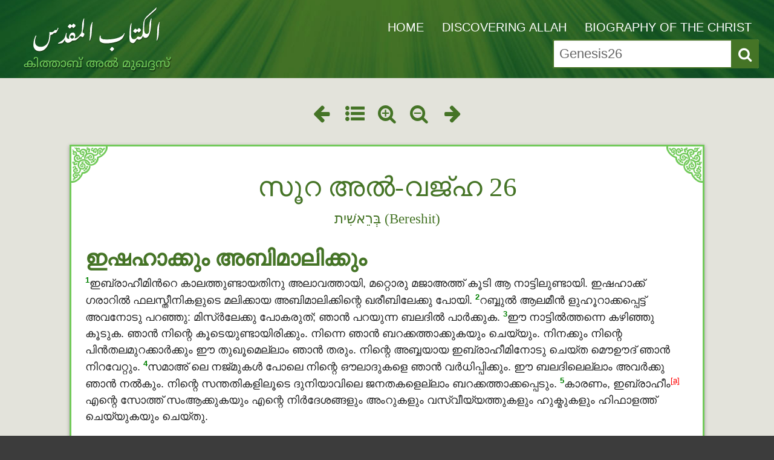

--- FILE ---
content_type: text/html; charset=UTF-8
request_url: https://en.malabariword.com/scripture/Genesis26
body_size: 7526
content:
<!DOCTYPE html>
<html lang='en'>

<head>
  <script async src="https://www.googletagmanager.com/gtag/js?id=UA-76237041-3"></script>
  <script>
    window.dataLayer = window.dataLayer || [];

    function gtag() {
      dataLayer.push(arguments);
    }
    gtag('js', new Date());

    gtag('config', 'UA-76237041-3');
  </script>
  <meta charset="UTF-8">
  <meta http-equiv="X-UA-Compatible" content="IE=edge">
  <meta name="viewport" content="width=device-width, initial-scale=1">
  <title>Genesis 26:  | en.malabariword.com</title>
  <meta name="description" content="">
  <meta property='og:type' content='website'>
  <meta property='og:image' content='https://en.malabariword.com/favicon.ico'>
  <meta property='og:title' content='Genesis 26:  | en.malabariword.com'>
  <meta property='og:url' content='https://en.malabariword.com/scripture/Genesis+26'>
  <link rel='stylesheet' id='style-css' href='/style.css' type='text/css' media='all'>
  <link rel='stylesheet' href='/styles.css' type='text/css' media='all'>
    <link rel='stylesheet' href='/scripture.css' type='text/css' media='all'>
  <link rel='stylesheet' href='/hanging.css' type='text/css' media='all'>
  <script src="//cdnjs.cloudflare.com/ajax/libs/jquery/3.2.1/jquery.min.js"></script>
  <script src="//cdnjs.cloudflare.com/ajax/libs/jquery-cookie/1.4.1/jquery.cookie.min.js"></script>
  <script src="/_/js/functions.js"></script>

</head>


<body class="home page">
  <div id="page" class="hfeed site">
       <header id="masthead" class="site-header">
     <div class="header-content">

       <h1 class="site-title">
         <a href="/">
           <img src="/_/img/logo.svg" alt="Malabari">
           <span class="mal-font">കിത്താബ് അൽ മുഖദ്ദസ്</span>
         </a>
       </h1>

       <nav id="site-navigation" class="site-nav">

         <div id="menuButton"><a class="menu-toggle" title="Menu" aria-controls="nav-menu"><span class="fa-stack"><i class="fa icon-menu"></i><i class="fa icon-cancel"></i></span></a></div>

         <div id="menus" class="saveSpace">
           <ul id="nav-menu" class="nav-menu main">
             <li><a  href="/">Home</a></li>
             <!--<li><a  href="/search">Search</a></li> -->
             <!--<li><a  href="/audio">Audio</a></li> -->
             <!-- <li><a  href="/sets/discover">അല്ലാഹുവിനെ കണ്ടെത്തുന്നു</a></li>  -->
             <li><a  href="/sets/discover">Discovering Allah</a></li>
             <!-- <li><a  href="/sets/seerat">മിശിഹയുടെ ജീവചരിത്രം</a></li> -->
             <li><a  href="/sets/seerat">Biography of the Christ</a></li>
             <li>
             	<form class="searchform" id="lookup" name="bookchapter" action="/scripture.php" onsubmit="return stripBlankFields();" method="get">
	              <div class="search-container">
                        <input class="main-field" placeholder="Search" type="text" name="term" value="Genesis26">
	                <input class="button search-btn" type="submit" value="&#xe805;">
	              </div>
	            </form>
	         </li>

           </ul>

         </div>

       </nav>

     </div>

   </header>

    <main id="main" class="site-main">
      <section id="content" class="site-content scripture-page">
        <div class="standard-page-content">
          <div class="site-width">

            <aside class="scripture-tools">
              <a title='Previous chapter' href='/scripture/Genesis25'><i class='icon-left-big'></i></a>
              <span class='viewoptions' title="Verse style"><i class="verseview icon-list-bullet"></i></span>
              <span class='viewoptions' title="Zoom in"><i class="icon-zoom-in"></i></span>
              <span class='viewoptions' title="Zoom out"><i class="icon-zoom-out"></i></span>
              <a title='Next chapter' href='/scripture/Genesis27'><i class='icon-right-big'></i></a>
            </aside>

            <article class="passage">

              <div class="inspired">
                <div class='scripture-section' id='section1'>
<h2 class='scripture-title ' id='header1'>സൂറ അൽ-വജ്ഹ 26<h2 class='scripture-title' style='text-transform:none; font-size:1.3em; margin-bottom:1em'>בְּרֵאשִׁית (Bereshit)</h2></h2><h3 class='usfm'>ഇഷഹാക്കും അബിമാലിക്കും </h3><p class='usfm-flush'><span class='usfm-c'>26</span><span class='26__text'> </span> <span class='usfm-v'><b class='usfm'><a id='26_1' class='26_1'></a>1</b></span><span class='26_1_text'>ഇബ്രാഹീമിൻറെ കാലത്തുണ്ടായതിനു അലാവത്തായി, മറ്റൊരു മജാഅത്ത് കൂടി ആ നാട്ടിലുണ്ടായി. ഇഷഹാക്ക് ഗരാറില്‍ ഫലസ്തീനികളുടെ മലിക്കായ അബിമാലിക്കിന്റെ ഖരീബിലേക്കു പോയി.</span> <span class='usfm-v'><b class='usfm'><a id='26_2' class='26_2'></a>2</b></span><span class='26_2_text'>റബ്ബുൽ ആലമീൻ ളുഹൂറാക്കപ്പെട്ട് അവനോടു പറഞ്ഞു: മിസ്ർലേക്കു പോകരുത്; ഞാന്‍ പറയുന്ന ബലദിൽ പാര്‍ക്കുക.</span> <span class='usfm-v'><b class='usfm'><a id='26_3' class='26_3'></a>3</b></span><span class='26_3_text'>ഈ നാട്ടില്‍ത്തന്നെ കഴിഞ്ഞു കൂടുക. ഞാന്‍ നിന്റെ കൂടെയുണ്ടായിരിക്കും. നിന്നെ ഞാന്‍ ബറക്കത്താക്കുകയും ചെയ്യും. നിനക്കും നിന്റെ പിന്‍തലമുറക്കാര്‍ക്കും ഈ തുഖൂമെല്ലാം ഞാന്‍ തരും. നിന്റെ അബ്ബയായ ഇബ്രാഹീമിനോടു ചെയ്ത മൌഊദ് ഞാന്‍ നിറവേറ്റും.</span> <span class='usfm-v'><b class='usfm'><a id='26_4' class='26_4'></a>4</b></span><span class='26_4_text'>സമാഅ് ലെ നജ്മുകൾ പോലെ നിന്റെ ഔലാദുകളെ ഞാന്‍ വര്‍ധിപ്പിക്കും. ഈ ബലദിലെല്ലാം അവര്‍ക്കു ഞാന്‍ നല്‍കും. നിന്റെ സന്തതികളിലൂടെ ദുനിയാവിലെ ജനതകളെല്ലാം ബറക്കത്താക്കപ്പെടും.</span> <span class='usfm-v'><b class='usfm'><a id='26_5' class='26_5'></a>5</b></span><span class='26_5_text'>കാരണം, ഇബ്രാഹീം</span><span class='26__text'><span class="popup_marker"><span class="usfm-f1"><a id="1*" href="#1">[a]</a> </span><span class="popup"></span><span class='26__text'>യഥാർത്ഥ ഹീബ്രു: </span><span class='26__text'><span class='usfm wh'></span><span class='26__text'>אַבְרָהָ֔ם </span><span class='26__text'><span class='usfm tl'></span><span class='26__text'>(’aḇrāhām) </span><span class='26__text'></span></span><span class='26__text'></span><span class='26__text'></span></span><span class='26__text'> </span><span class='26__text'></span></span></span><span class='26__text'>എന്റെ സോത്ത് സംആക്കുകയും എന്റെ നിര്‍ദേശങ്ങളും അംറുകളും വസ്വീയ്യത്തുകളും ഹുക്മുകളും ഹിഫാളത്ത് ചെയ്യുകയും ചെയ്തു. </span></p>
<p class='usfm-indent'><span class='26__text'> </span> <span class='usfm-v'><b class='usfm'><a id='26_6' class='26_6'></a>6</b></span><span class='26_6_text'>ഇഷഹാക്ക് ഗരാറില്‍ത്തന്നെ താമസിച്ചു.</span> <span class='usfm-v'><b class='usfm'><a id='26_7' class='26_7'></a>7</b></span><span class='26_7_text'>അന്നാട്ടുകാര്‍ അവന്റെ ബീവിയെക്കുറിച്ചു ചോദിച്ചപ്പോള്‍, അവള്‍ എന്റെ ഇഖ്ത്താണ് എന്ന് അവന്‍ പറഞ്ഞു. അവള്‍ ബീവിയാണെന്നു പറയാന്‍ അവനു പേടിയായിരുന്നു. കാരണം, അവള്‍ അഴകുള്ളവളായിരുന്നതുകൊണ്ട് റബേക്കായ്ക്കുവേണ്ടി ബിലാദികാര്‍ തന്നെ കൊല്ലുമെന്ന് അവന്‍ കരുതി.</span> <span class='usfm-v'><b class='usfm'><a id='26_8' class='26_8'></a>8</b></span><span class='26_8_text'>അവന്‍ അവിടെ പാര്‍പ്പു തുടങ്ങി. ഏറെനാളുകള്‍ക്കു ബഅ്ദായായി, ഒരു യൌമിൽ ഫലസ്തീനികളുടെ മലിക്കായ അബിമാലിക്ക് ജനാലയിലൂടെ നോക്കിയപ്പോള്‍ ഇഷഹാക്ക് ബീവി റബേക്കായെ ആലിംഗനം ചെയ്യുന്നതു കണ്ടു.</span> <span class='usfm-v'><b class='usfm'><a id='26_9' class='26_9'></a>9</b></span><span class='26_9_text'>അബിമാലിക്ക് ഇഷഹാക്കിനെ നിദാ ചെയ്തു സുആലാക്കി: അവള്‍ നിന്റെ ബീവിയാണല്ലോ. പിന്നെയെന്താണ് ഇഖ്ത്താണ് എന്നു പറഞ്ഞത്? അവന്‍ ഇജാബ പറഞ്ഞു: അവള്‍ മൂലം മരിക്കേണ്ടിവന്നെങ്കിലോ എന്നോര്‍ത്താണ് ഞാന്‍ അങ്ങനെ പറഞ്ഞത്.</span> <span class='usfm-v'><b class='usfm'><a id='26_10' class='26_10'></a>10</b></span><span class='26_10_text'>അബിമാലിക്ക് സുആലാക്കി: നീയെന്തിനാണ് ഞങ്ങളോടിതു ചെയ്തത്? ജനങ്ങളിലാരെങ്കിലും നിന്റെ ബീവിയോടൊത്തു ഇള്ത്വിജാഅ് ചെയ്യുകയും അങ്ങനെ വലിയൊരപരാധം നീ ഞങ്ങളുടെമേല്‍ വരുത്തിവയ്ക്കുകയും ചെയ്യുമായിരുന്നല്ലോ.</span> <span class='usfm-v'><b class='usfm'><a id='26_11' class='26_11'></a>11</b></span><span class='26_11_text'>അതുകൊണ്ട്, അബിമാലിക്ക് ജനങ്ങള്‍ക്കെല്ലാം താക്കീതു നല്‍കി: ഈ മനുഷ്യനെയോ അവന്റെ ബീവിയെയോ ആരെങ്കിലും തൊട്ടുപോയാല്‍ അവന്‍ ഖത്ൽ ചെയ്യപ്പെടും.</span></p>
<p class='usfm-indent'><span class='26__text'> </span> <span class='usfm-v'><b class='usfm'><a id='26_12' class='26_12'></a>12</b></span><span class='26_12_text'>ഇഷഹാക്ക് ആ ബലദിൽ കൃഷിയിറക്കുകയും അക്കൊല്ലം തന്നെ നൂറുമേനി വിളവെടുക്കുകയും ചെയ്തു. റബ്ബുൽ ആലമീൻ അവനെ അനുഗ്രഹിച്ചു.</span> <span class='usfm-v'><b class='usfm'><a id='26_13' class='26_13'></a>13</b></span><span class='26_13_text'>അവന്‍ അഭിവൃദ്ധിപ്പെട്ടുകൊണ്ടേയിരുന്നു. ക്രമേണ അവന്‍ കബീറായ സമ്പന്നനാവുകയും ചെയ്തു.</span> <span class='usfm-v'><b class='usfm'><a id='26_14' class='26_14'></a>14</b></span><span class='26_14_text'>അവന് കസീറായി ആടുമാടുകളും പരിചാരകരും ഉണ്ടായിരുന്നു. അതുകൊണ്ട്, ഫിലിസ്ത്യര്‍ക്ക് അവനോട് അസൂയതോന്നി.</span> <span class='usfm-v'><b class='usfm'><a id='26_15' class='26_15'></a>15</b></span><span class='26_15_text'>അവന്റെ അബ്ബയായ ഇബ്രാഹീമിൻറെ വേലക്കാര്‍ കുഴിച്ച കിണറുകളെല്ലാം ഫലസ്തീനികൾ മണ്ണിട്ടു മൂടി.</span> <span class='usfm-v'><b class='usfm'><a id='26_16' class='26_16'></a>16</b></span><span class='26_16_text'>അബിമാലിക്ക് ഇഷഹാക്കിനോടു പറഞ്ഞു: ഞങ്ങളെ വിട്ടുപോവുക. നീ ഞങ്ങളെക്കാള്‍ കൂടുതല്‍ ശക്തനായിരിക്കുന്നു.</span></p>
<p class='usfm-indent'><span class='26__text'> </span> <span class='usfm-v'><b class='usfm'><a id='26_17' class='26_17'></a>17</b></span><span class='26_17_text'>ഇഷഹാക്ക് അവിടെ നിന്നു പുറപ്പെട്ട് ഗരാറിന്റെ വാദിയിൽ കൂടാരമടിച്ചു.</span> <span class='usfm-v'><b class='usfm'><a id='26_18' class='26_18'></a>18</b></span><span class='26_18_text'>തന്റെ അബ്ബയായ ഇബ്രാഹീമിൻറെ കാലത്ത് കുഴിച്ചതും അവന്റെ മരണ ബഅ്ദായായി ഫലസ്തീനികൾ നികത്തിക്കളഞ്ഞതുമായ കിണറുകളെല്ലാം ഇഷഹാക്ക് വീണ്ടും കുഴിച്ചു; തന്റെ അബ്ബ കൊടുത്ത പേരുകള്‍തന്നെ അവയ്ക്കു നല്‍കുകയും ചെയ്തു.</span> <span class='usfm-v'><b class='usfm'><a id='26_19' class='26_19'></a>19</b></span><span class='26_19_text'>വാദിയിൽ ബിഅ്ര്‍ കുഴിച്ചുകൊണ്ടിരിക്കേ ഇഷഹാക്കിൻറെ വേലക്കാര്‍ ഒരു നീരുറവ കണ്ടെത്തി.</span> <span class='usfm-v'><b class='usfm'><a id='26_20' class='26_20'></a>20</b></span><span class='26_20_text'>ഗരാറിലെ റാഇമാര്‍ ഇതു ഞങ്ങളുടെ യമ്പൂആണ് എന്നുപറഞ്ഞ് ഇഷഹാക്കിൻറെ ഇടയന്‍മാരുമായി വഴക്കുണ്ടാക്കി. അവര്‍ തന്നോടു വഴക്കിനു വന്നതുകൊണ്ട് അവന്‍ ആ കിണറിന് ഏസെക്ക് എന്നു പേരിട്ടു.</span> <span class='usfm-v'><b class='usfm'><a id='26_21' class='26_21'></a>21</b></span><span class='26_21_text'>അവര്‍ വീണ്ടും ഒരു ബിഅ്ര്‍ കുഴിച്ചു. അതിനെച്ചൊല്ലിയും വഴക്കുണ്ടായി. അതുകൊണ്ട്, അതിനെ അവന്‍ സിത്‌നാ എന്നു നിദാ ചെയ്തു.</span> <span class='usfm-v'><b class='usfm'><a id='26_22' class='26_22'></a>22</b></span><span class='26_22_text'>അവിടെ നിന്നു മാറി അകലെ അവര്‍ വേറൊരു ബിഅ്ര്‍ കുഴിച്ചു. അതിന്റെ ഇസ്മില്‍ വഴക്കുണ്ടായില്ല. അവന്‍ അതിനു റഹോബോത്ത് എന്നു പേരിട്ടു. കാരണം, അവന്‍ പറഞ്ഞു: റബ്ബുൽ ആലമീൻ ഞങ്ങള്‍ക്ക് ഇടം തന്നിരിക്കുന്നു. ദുനിയാവിൽ ഞങ്ങള്‍ സമൃദ്ധിയുളളവരാകും.</span></p>
<p class='usfm-indent'><span class='26__text'> </span> <span class='usfm-v'><b class='usfm'><a id='26_23' class='26_23'></a>23</b></span><span class='26_23_text'>അവിടെ നിന്ന് അവന്‍ ബേര്‍ഷെബായിലേക്കു പോയി.</span> <span class='usfm-v'><b class='usfm'><a id='26_24' class='26_24'></a>24</b></span><span class='26_24_text'>ആ രാത്രിതന്നെ റബ്ബുൽ ആലമീൻ അവനു ളുഹൂറാക്കപ്പെട്ട് അരുളിച്ചെയ്തു: നിന്റെ അബ്ബയായ ഇബ്രാഹീമിൻറെ മഅബൂദാണു ഞാന്‍; നീ പേടിക്കേണ്ട, ഞാന്‍ നിന്നോടു കൂടെയുണ്ട്. എന്റെ അബ്ദായ ഇബ്രാഹീമിനെ പ്രതി ഞാന്‍ നിന്നെ അനുഗ്രഹിക്കും; നിന്റെ ഔലാദുകളെ സായിദാക്കുകയും ചെയ്യും.</span> <span class='usfm-v'><b class='usfm'><a id='26_25' class='26_25'></a>25</b></span><span class='26_25_text'>അതിനാല്‍ അവന്‍ അവിടെ ഒരു ഖുർബാനി പീഠം നിര്‍മിച്ചു; റബ്ബുൽ ആലമീൻറെ ഇസ്മ് വിളിച്ച് ത്വലബ് ചെയ്തു. അവന്‍ അവിടെ കൂടാരമടിച്ചു. ഇഷഹാക്കിൻറെ ഖാദിമുകൾ അവിടെ ഒരു ബിഅ്ര്‍ കുഴിച്ചു.</span></p>
<p class='usfm-indent'><span class='26__text'> </span> <span class='usfm-v'><b class='usfm'><a id='26_26' class='26_26'></a>26</b></span><span class='26_26_text'>ഗരാറില്‍നിന്ന് അബിമാലിക്ക് തന്റെ ആലോചനക്കാരനായ അഹൂസ്‌സത്തും, ജുൻദിയ്യായ ഫിക്കോളും ഒരുമിച്ച് ഇഷഹാക്കിനെ നള്റാന്‍ ചെന്നു.</span> <span class='usfm-v'><b class='usfm'><a id='26_27' class='26_27'></a>27</b></span><span class='26_27_text'>അവന്‍ അവരോടു സുആലാക്കി: എന്നെ വെറുക്കുകയും നിങ്ങളുടെ ബിലാദില്‍ നിന്നു ഖുറൂജാക്കുകയും ചെയ്ത നിങ്ങള്‍ എന്തിന് എന്റെയടുക്കലേക്കു വന്നു?</span> <span class='usfm-v'><b class='usfm'><a id='26_28' class='26_28'></a>28</b></span><span class='26_28_text'>അവര്‍ പറഞ്ഞു: റബ്ബുൽ ആലമീൻ നിന്നോടു കൂടെയുണ്ടെന്ന് ഞങ്ങള്‍ക്കു വ്യക്തമായിരിക്കുന്നു. അതുകൊണ്ട് നാം തമ്മില്‍ സത്യംചെയ്ത് ഒരു അഹ്ദ് ഉണ്ടാക്കുക നല്ലതെന്നു ഞങ്ങള്‍ക്കു തോന്നി.</span> <span class='usfm-v'><b class='usfm'><a id='26_29' class='26_29'></a>29</b></span><span class='26_29_text'>ഞങ്ങള്‍ നിന്നെ ഉപദ്രവിക്കാതിരിക്കുകയും നിനക്കു ഖയ്ർമാത്രം ചെയ്യുകയും സമാധാനത്തില്‍ നിന്നെ പറഞ്ഞയയ്ക്കുകയും ചെയ്തതു പോലെ, നീയും ഞങ്ങളെ ഉപദ്രവിക്കാതിരിക്കണം. നീ ഇപ്പോള്‍ റബ്ബുൽ ആലമീനാൽ മുബാറക്കാണ്.</span> <span class='usfm-v'><b class='usfm'><a id='26_30' class='26_30'></a>30</b></span><span class='26_30_text'>അവന്‍ അവര്‍ക്കൊരു മഅ്ദുബയൊരുക്കി. അവര്‍ തിന്നുകയും കുടിക്കുകയുംചെയ്തു.</span> <span class='usfm-v'><b class='usfm'><a id='26_31' class='26_31'></a>31</b></span><span class='26_31_text'>സുബ്ഹിക്ക് അവര്‍ എഴുന്നേറ്റ് അന്യോന്യം ഹഖ് ചെയ്തു. ഇഷഹാക്ക് അവരെയാത്രയാക്കി. അവര്‍ സലാമത്തോടെ അവനെ വിട്ടു പോയി.</span> <span class='usfm-v'><b class='usfm'><a id='26_32' class='26_32'></a>32</b></span><span class='26_32_text'>അന്നുതന്നെ ഇഷഹാക്കിൻറെ വേലക്കാര്‍ വന്ന് തങ്ങള്‍ കുഴിച്ചുകൊണ്ടിരിക്കുന്ന ബിഅ്റില്‍ മാഅ് കണ്ടെന്ന് അവനെ അറഫാക്കി.</span> <span class='usfm-v'><b class='usfm'><a id='26_33' class='26_33'></a>33</b></span><span class='26_33_text'>അവന്‍ അതിനു ഷെബാ എന്നു പേരിട്ടു. അതിനാല്‍ ഇന്നും ആ പട്ടണത്തിന്‌ ബീര്‍ശബാ എന്നാണു ഇസ്മ്.</span></p>
<p class='usfm-indent'><span class='26__text'> </span> <span class='usfm-v'><b class='usfm'><a id='26_34' class='26_34'></a>34</b></span><span class='26_34_text'>അർബഊന വയസ്‌സായപ്പോള്‍ ഈശേരു ഹിത്യനായ ബേരിയുടെ ബിന്ത് യൂദിത്തിനെയും ഹിത്യനായ ഏലോണിന്റെ ബിന്ത് ബാസ്മത്തിനെയും നിക്കാഹ് ചെയ്തു.</span> <span class='usfm-v'><b class='usfm'><a id='26_35' class='26_35'></a>35</b></span><span class='26_35_text'>അവര്‍ ഇഷഹാക്കിൻറെയും റബേക്കായുടെയും ഹയാത്ത് ദുഃഖപൂര്‍ണമാക്കി.</span><span class='26__text'></span></p>
</div>
              </div><br>
              <aside class="scripture-tools">
                <a title='Previous chapter' href='/scripture/Genesis25'><i class='icon-left-big'></i></a>
                <span class='viewoptions' title="Verse style"><i class="verseview icon-list-bullet"></i></span>
                <span class='viewoptions' title="Zoom in"><i class="icon-zoom-in"></i></span>
                <span class='viewoptions' title="Zoom out"><i class="icon-zoom-out"></i></span>
                <a title='Next chapter' href='/scripture/Genesis27'><i class='icon-right-big'></i></a>
              </aside>

              <footer class="footnotes">
                <h4>Footnotes</h4>
<p class="usfm-footer"><span class="usfm-f2"><a id="1" href="#1*">[a]</a> </span>യഥാർത്ഥ ഹീബ്രു: אַבְרָהָ֔ם (’aḇrāhām)  </p>              </footer>

            </article>

          </div>
        </div>
      </section>
    </main>

       <footer class="site-footer">
     <nav class="footer-menus site-width">
     <ul class="footer-menu">
      <li><a href="/">Home</a></li>
      <!-- <li><a href="/search">Search</a></li>
      <li><a href="/audio">Audio</a></li>
      <li><a href="/discover">Discovering Allah</a></li> -->
      <li><a  href="/guides">Study Guides</a></li>
      <li><a  href="/about">About Site</a></li>
     </ul>
     <aside class="language-switcher">
      <span class="switcher-title">Language</span>
      <ul class="language-list">
<!--
       <li><a href="//malabariword.com" class="malabari">മലയാളം</a></li>
       <li><a href="//en.malabariword.com" class="english">English</a></li>
-->
       <li><a href="//malabariword.com/scripture/Genesis26" class="mal-font ">മലയാളം</a></li>
       <li><a href="//en.malabariword.com/scripture/Genesis26" class="english">English</a></li>
      </ul>
     </aside> 
     </nav> 
   </footer> 

<!-- Google Tag Manager -->
<script>(function(w,d,s,l,i){w[l]=w[l]||[];w[l].push({'gtm.start':
new Date().getTime(),event:'gtm.js'});var f=d.getElementsByTagName(s)[0],
j=d.createElement(s),dl=l!='dataLayer'?'&l='+l:'';j.async=true;j.src=
'https://www.googletagmanager.com/gtm.js?id='+i+dl;f.parentNode.insertBefore(j,f);
})(window,document,'script','dataLayer','GTM-K5Q489J');</script>
<!-- End Google Tag Manager -->

<!-- Google Tag Manager (noscript) -->
<noscript><iframe src="https://www.googletagmanager.com/ns.html?id=GTM-K5Q489J"
height="0" width="0" style="display:none;visibility:hidden"></iframe></noscript>
<!-- End Google Tag Manager (noscript) -->
  </div>
  <!--
<script src='/includes/lookup.js'></script>
<script src="/jquery.textresizer.min.js"></script>
-->
  <script>
    var verseview = "paragraph";

    $(document).ready(function() {
      var zoomLevel = parseInt($.cookie("JQUERY.TEXTRESIZER[#text-resizer-controls span,.inspired].selectedIndex"));

      $("[id^=icon-audio-]").click(function() {
        var audioContainer = $(this).parent().next();

        if (audioContainer.is(":visible")) {
          audioContainer.fadeOut(function() {
            audioContainer.css("display", "none");
            audioContainer[0].pause();
          });
        } else {
          audioContainer.css("display", "block");
          audioContainer[0].play();
        }
      });

      $(".usfm-hanging").each(function() {
        if ($(this).children().length == 1) {
          const myText = $(this)[0].innerText;
          $(this)[0].innerText = "";
          $(this).append('<span class="__text"> </span>');
          $(this).append('<span class="usfm-v"><b class="usfm"><a> </a></b></span>');
          $(this).append(`<span class="x_text">${myText}</span>`);
        }
      });

      $(".verseview").click(function() {
        if (verseview == "paragraph") {
          $(".usfm-v").prepend("<p class='line'>");
          verseview = "line";
        } else {
          $("p.line").css("display", "none");
          verseview = "paragraph";
        }
      });

      $("[class^=icon-zoom-]").click(function() {
        var zoomDegree = ($(this)[0].className == "icon-zoom-in") ? 1.5 : -1.5;

        $(".passage").each(function() {
          var currentFontSize = $(this).css("font-size");
          var newFontSize = parseInt(currentFontSize) + zoomDegree;
          $(this).css("font-size", newFontSize);
        });
      });

      //let highlightClass = "." + window.location.hash.substring(1) + "_text";
      //$(highlightClass).addClass('yellowHighlight');
      const vvHighlight = window.location.hash;
      if (vvHighlight.length > 1) {
        let highlightClass = "." + vvHighlight.substring(1) + "_text";
        if (!vvHighlight.includes('-')) {
          // Just one highlight to make
          let firstVerseId = vvHighlight.substring;
          $(highlightClass).addClass('yellowHighlight');
        } else {
          // Need to highlight multiple verses
          const parts = vvHighlight.substring(1).split(/[-_]/);
          const chapter = parts[0];
          const startVerse = parts[1];
          const endVerse = parts[3];
          let firstVerseId = `#${chapter}_{verse}`;
          for (let verse = startVerse; verse <= endVerse; verse++) {
            highlightClass = "." + `${chapter}_${verse}` + "_text";
            $(highlightClass).addClass('yellowHighlight');
            // console.log(chapter, startVerse, endVerse);
          }
        }
        $('html, body').animate({
          scrollTop: $(window.location.hash.split('-')[0]).offset().top - 120
        }, 'slow');
      }

      function setupFootnotePopups(linkSelector) {
        const links = document.querySelectorAll(linkSelector);

        links.forEach(link => {
          function showPopup(e) {
            e.preventDefault();

            const popupMarker = link.closest(".popup_marker");
            if (!popupMarker) return;

            const textSpans = popupMarker.querySelectorAll('span[class$="__text"]');

            let text = '';
            textSpans.forEach((dynamic_footnote, index) => {
              if (index < 2) text += dynamic_footnote.textContent;
            });

            if (!text) return;

            if (document.querySelector(".footnote-overlay")) return;

            const overlay = document.createElement("div");
            overlay.className = "footnote-overlay";

            const content = document.createElement("div");
            content.className = "footnote-content";
            content.textContent = text;

            // Add close button
            const closeButton = document.createElement("button");
            closeButton.className = "footnote-close";
            closeButton.innerHTML = "&times;";
            closeButton.addEventListener("click", cleanup);

            content.appendChild(closeButton);
            overlay.appendChild(content);
            document.body.appendChild(overlay);

            // Dismiss on outside click/touch
            function dismissOverlay(ev) {
              if (!content.contains(ev.target)) {
                cleanup();
              }
            }

            // Dismiss on ESC key
            function escHandler(ev) {
              if (ev.key === "Escape") {
                cleanup();
              }
            }

            // Cleanup function
            function cleanup() {
              overlay.remove();
              document.removeEventListener("keydown", escHandler);
            }

            overlay.addEventListener("click", dismissOverlay);
            overlay.addEventListener("touchstart", dismissOverlay, {
              passive: true
            });
            document.addEventListener("keydown", escHandler);
          }

          link.addEventListener("click", showPopup);
          link.addEventListener("touchstart", showPopup, {
            passive: false
          });
        });
      }

      // Initialize on all matching footnote links
      setupFootnotePopups('a[href^="#"]');


    });
  </script>

</body>

</html>


--- FILE ---
content_type: text/css
request_url: https://en.malabariword.com/style.css
body_size: 9682
content:
@charset "UTF-8";
/*!
Malabari website
*/
/*! normalize.css v4.1.1 | MIT License | github.com/necolas/normalize.css */
/**
 * 1. Change the default font family in all browsers (opinionated).
 * 2. Prevent adjustments of font size after orientation changes in IE and iOS.
 */
html {
  font-family: sans-serif;
  /* 1 */
  -ms-text-size-adjust: 100%;
  /* 2 */
  -webkit-text-size-adjust: 100%;
  /* 2 */
}

/**
 * Remove the margin in all browsers (opinionated).
 */
body {
  margin: 0;
}

/* HTML5 display definitions
   ========================================================================== */
/**
 * Add the correct display in IE 9-.
 * 1. Add the correct display in Edge, IE, and Firefox.
 * 2. Add the correct display in IE.
 */
article,
aside,
details,
figcaption,
figure,
footer,
header,
main,
menu,
nav,
section,
summary {
  /* 1 */
  display: block;
}

/**
 * Add the correct display in IE 9-.
 */
audio,
canvas,
progress,
video {
  display: inline-block;
}

/**
 * Add the correct display in iOS 4-7.
 */
audio:not([controls]) {
  display: none;
  height: 0;
}

/**
 * Add the correct vertical alignment in Chrome, Firefox, and Opera.
 */
progress {
  vertical-align: baseline;
}

/**
 * Add the correct display in IE 10-.
 * 1. Add the correct display in IE.
 */
template,
[hidden] {
  display: none;
}

/* Links
   ========================================================================== */
/**
 * 1. Remove the gray background on active links in IE 10.
 * 2. Remove gaps in links underline in iOS 8+ and Safari 8+.
 */
a {
  background-color: transparent;
  /* 1 */
  -webkit-text-decoration-skip: objects;
  /* 2 */
}

/**
 * Remove the outline on focused links when they are also active or hovered
 * in all browsers (opinionated).
 */
a:active,
a:hover {
  outline-width: 0;
}

/* Text-level semantics
   ========================================================================== */
/**
 * 1. Remove the bottom border in Firefox 39-.
 * 2. Add the correct text decoration in Chrome, Edge, IE, Opera, and Safari.
 */
abbr[title] {
  border-bottom: none;
  /* 1 */
  text-decoration: underline;
  /* 2 */
  text-decoration: underline dotted;
  /* 2 */
}

/**
 * Prevent the duplicate application of `bolder` by the next rule in Safari 6.
 */
b,
strong {
  font-weight: inherit;
}

/**
 * Add the correct font weight in Chrome, Edge, and Safari.
 */
b,
strong {
  font-weight: bolder;
}

/**
 * Add the correct font style in Android 4.3-.
 */
dfn {
  font-style: italic;
}

/**
 * Correct the font size and margin on `h1` elements within `section` and
 * `article` contexts in Chrome, Firefox, and Safari.
 */
h1 {
  font-size: 2em;
  margin: 0.67em 0;
}

/**
 * Add the correct background and color in IE 9-.
 */
mark {
  background-color: #ff0;
  color: #000;
}

/**
 * Add the correct font size in all browsers.
 */
small {
  font-size: 80%;
}

/**
 * Prevent `sub` and `sup` elements from affecting the line height in
 * all browsers.
 */
sub,
sup {
  font-size: 75%;
  line-height: 0;
  position: relative;
  vertical-align: baseline;
}

sub {
  bottom: -0.25em;
}

sup {
  top: -0.5em;
}

/* Embedded content
   ========================================================================== */
/**
 * Remove the border on images inside links in IE 10-.
 */
img {
  border-style: none;
}

/**
 * Hide the overflow in IE.
 */
svg:not(:root) {
  overflow: hidden;
}

/* Grouping content
   ========================================================================== */
/**
 * 1. Correct the inheritance and scaling of font size in all browsers.
 * 2. Correct the odd `em` font sizing in all browsers.
 */
code,
kbd,
pre,
samp {
  font-family: monospace, monospace;
  /* 1 */
  font-size: 1em;
  /* 2 */
}

/**
 * Add the correct margin in IE 8.
 */
figure {
  margin: 1em 40px;
}

/**
 * 1. Add the correct box sizing in Firefox.
 * 2. Show the overflow in Edge and IE.
 */
hr {
  box-sizing: content-box;
  /* 1 */
  height: 0;
  /* 1 */
  overflow: visible;
  /* 2 */
}

/* Forms
   ========================================================================== */
/**
 * 1. Change font properties to `inherit` in all browsers (opinionated).
 * 2. Remove the margin in Firefox and Safari.
 */
button,
input,
select,
textarea {
  font: inherit;
  /* 1 */
  margin: 0;
  /* 2 */
}

/**
 * Restore the font weight unset by the previous rule.
 */
optgroup {
  font-weight: bold;
}

/**
 * Show the overflow in IE.
 * 1. Show the overflow in Edge.
 */
button,
input {
  /* 1 */
  overflow: visible;
}

/**
 * Remove the inheritance of text transform in Edge, Firefox, and IE.
 * 1. Remove the inheritance of text transform in Firefox.
 */
button,
select {
  /* 1 */
  text-transform: none;
}

/**
 * 1. Prevent a WebKit bug where (2) destroys native `audio` and `video`
 *    controls in Android 4.
 * 2. Correct the inability to style clickable types in iOS and Safari.
 */
button,
html [type="button"],
[type="reset"],
[type="submit"] {
  -webkit-appearance: button;
  /* 2 */
}

textarea,
input[type="text"],
input[type="button"],
input[type="submit"],
input[type="tel"],
input[type="email"],
button {
  -webkit-appearance: none;
  border-radius: 0;
}

/**
 * Remove the inner border and padding in Firefox.
 */
button::-moz-focus-inner,
[type="button"]::-moz-focus-inner,
[type="reset"]::-moz-focus-inner,
[type="submit"]::-moz-focus-inner {
  border-style: none;
  padding: 0;
}

/**
 * Restore the focus styles unset by the previous rule.
 */
button:-moz-focusring,
[type="button"]:-moz-focusring,
[type="reset"]:-moz-focusring,
[type="submit"]:-moz-focusring {
  outline: 1px dotted ButtonText;
}

/**
 * Change the border, margin, and padding in all browsers (opinionated).
 */
fieldset {
  border: 1px solid #c0c0c0;
  margin: 0 2px;
  padding: 0.35em 0.625em 0.75em;
}

/**
 * 1. Correct the text wrapping in Edge and IE.
 * 2. Correct the color inheritance from `fieldset` elements in IE.
 * 3. Remove the padding so developers are not caught out when they zero out
 *    `fieldset` elements in all browsers.
 */
legend {
  box-sizing: border-box;
  /* 1 */
  color: inherit;
  /* 2 */
  display: table;
  /* 1 */
  max-width: 100%;
  /* 1 */
  padding: 0;
  /* 3 */
  white-space: normal;
  /* 1 */
}

/**
 * Remove the default vertical scrollbar in IE.
 */
textarea {
  overflow: auto;
}

/**
 * 1. Add the correct box sizing in IE 10-.
 * 2. Remove the padding in IE 10-.
 */
[type="checkbox"],
[type="radio"] {
  box-sizing: border-box;
  /* 1 */
  padding: 0;
  /* 2 */
}

/**
 * Correct the cursor style of increment and decrement buttons in Chrome.
 */
[type="number"]::-webkit-inner-spin-button,
[type="number"]::-webkit-outer-spin-button {
  height: auto;
}

/**
 * 1. Correct the odd appearance in Chrome and Safari.
 * 2. Correct the outline style in Safari.
 */
[type="search"] {
  -webkit-appearance: textfield;
  /* 1 */
  outline-offset: -2px;
  /* 2 */
}

/**
 * Remove the inner padding and cancel buttons in Chrome and Safari on OS X.
 */
[type="search"]::-webkit-search-cancel-button,
[type="search"]::-webkit-search-decoration {
  -webkit-appearance: none;
}

/**
 * Correct the text style of placeholders in Chrome, Edge, and Safari.
 */
::-webkit-input-placeholder {
  color: inherit;
  opacity: 0.54;
}

/**
 * 1. Correct the inability to style clickable types in iOS and Safari.
 * 2. Change font properties to `inherit` in Safari.
 */
::-webkit-file-upload-button {
  -webkit-appearance: button;
  /* 1 */
  font: inherit;
  /* 2 */
}

blockquote:before, blockquote:after,
q:before, q:after {
  content: "";
}

blockquote, q {
  quotes: "" "";
}

iframe {
  max-width: 100%;
}

button, [type='button'], [type='reset'], [type='submit'] {
  appearance: none;
  background-color: #4f5899;
  border: 0;
  border-radius: 3px;
  color: #fff;
  cursor: pointer;
  display: inline-block;
  font-family: "Arial Narrow", Calibri, "Helvetica Neue", Helvetica, Arial, sans-serif;
  font-size: 16px;
  -webkit-font-smoothing: antialiased;
  font-weight: 600;
  line-height: 1;
  padding: 0.75em 1.5em;
  text-align: center;
  text-decoration: none;
  transition: background-color 150ms ease;
  user-select: none;
  vertical-align: middle;
  white-space: nowrap;
}
button:hover, [type='button']:hover, [type='reset']:hover, [type='submit']:hover {
  background-color: #3f467a;
  color: #fff;
}
button:focus, [type='button']:focus, [type='reset']:focus, [type='submit']:focus {
  outline: 3px solid rgba(79, 88, 153, 0.6);
  outline-offset: 2px;
}
button:disabled, [type='button']:disabled, [type='reset']:disabled, [type='submit']:disabled {
  cursor: not-allowed;
  opacity: 0.5;
}
button:disabled:hover, [type='button']:disabled:hover, [type='reset']:disabled:hover, [type='submit']:disabled:hover {
  background-color: #4f5899;
}

fieldset {
  background-color: transparent;
  border: 0;
  margin: 0;
  padding: 0;
}

legend {
  font-weight: 600;
  margin-bottom: 0.375em;
  padding: 0;
}

label {
  display: block;
  font-weight: 600;
  margin-bottom: 0.375em;
}

input,
select,
textarea {
  display: block;
  font-family: "Arial Narrow", Calibri, "Helvetica Neue", Helvetica, Arial, sans-serif;
  font-size: 16px;
}

[type='color'], [type='date'], [type='datetime'], [type='datetime-local'], [type='email'], [type='month'], [type='number'], [type='password'], [type='search'], [type='tel'], [type='text'], [type='time'], [type='url'], [type='week'], input:not([type]), textarea {
  appearance: none;
  background-color: #fff;
  border: 1px solid #ddd;
  border-radius: 3px;
  box-shadow: inset 0 1px 3px rgba(0, 0, 0, 0.06);
  box-sizing: border-box;
  margin-bottom: 0.75em;
  padding: 0.5em;
  transition: border-color 150ms ease;
  width: 100%;
}
[type='color']:hover, [type='date']:hover, [type='datetime']:hover, [type='datetime-local']:hover, [type='email']:hover, [type='month']:hover, [type='number']:hover, [type='password']:hover, [type='search']:hover, [type='tel']:hover, [type='text']:hover, [type='time']:hover, [type='url']:hover, [type='week']:hover, input:not([type]):hover, textarea:hover {
  border-color: #b1b1b1;
}
[type='color']:focus, [type='date']:focus, [type='datetime']:focus, [type='datetime-local']:focus, [type='email']:focus, [type='month']:focus, [type='number']:focus, [type='password']:focus, [type='search']:focus, [type='tel']:focus, [type='text']:focus, [type='time']:focus, [type='url']:focus, [type='week']:focus, input:not([type]):focus, textarea:focus {
  border-color: #4f5899;
  box-shadow: inset 0 1px 3px rgba(0, 0, 0, 0.06), 0 0 5px rgba(79, 88, 153, 0.7);
  outline: none;
}
[type='color']:disabled, [type='date']:disabled, [type='datetime']:disabled, [type='datetime-local']:disabled, [type='email']:disabled, [type='month']:disabled, [type='number']:disabled, [type='password']:disabled, [type='search']:disabled, [type='tel']:disabled, [type='text']:disabled, [type='time']:disabled, [type='url']:disabled, [type='week']:disabled, input:not([type]):disabled, textarea:disabled {
  background-color: #f2f2f2;
  cursor: not-allowed;
}
[type='color']:disabled:hover, [type='date']:disabled:hover, [type='datetime']:disabled:hover, [type='datetime-local']:disabled:hover, [type='email']:disabled:hover, [type='month']:disabled:hover, [type='number']:disabled:hover, [type='password']:disabled:hover, [type='search']:disabled:hover, [type='tel']:disabled:hover, [type='text']:disabled:hover, [type='time']:disabled:hover, [type='url']:disabled:hover, [type='week']:disabled:hover, input:not([type]):disabled:hover, textarea:disabled:hover {
  border: 1px solid #ddd;
}
[type='color']::placeholder, [type='date']::placeholder, [type='datetime']::placeholder, [type='datetime-local']::placeholder, [type='email']::placeholder, [type='month']::placeholder, [type='number']::placeholder, [type='password']::placeholder, [type='search']::placeholder, [type='tel']::placeholder, [type='text']::placeholder, [type='time']::placeholder, [type='url']::placeholder, [type='week']::placeholder, input:not([type])::placeholder, textarea::placeholder {
  color: #7a7a7a;
}

textarea {
  resize: vertical;
}

[type="checkbox"],
[type="radio"] {
  display: inline;
  margin-right: 0.375em;
}

[type="file"] {
  margin-bottom: 0.75em;
  width: 100%;
}

select {
  margin-bottom: 0.75em;
  width: 100%;
}

[type="checkbox"]:focus,
[type="radio"]:focus,
[type="file"]:focus,
select:focus {
  outline: 3px solid rgba(79, 88, 153, 0.6);
  outline-offset: 2px;
}

html {
  background-color: #3c3c3c;
  box-sizing: border-box;
}

*,
*::before,
*::after {
  box-sizing: inherit;
}

html,
body {
  height: 100%;
}

body {
  margin: 0;
}

ul,
ol {
  list-style-type: none;
  margin: 0;
  padding: 0;
}

dl {
  margin: 0;
}

dt {
  font-weight: 600;
  margin: 0;
}

dd {
  margin: 0;
}

figure {
  margin: 0;
}

img,
picture {
  margin: 0;
  max-width: 100%;
}

table {
  border-collapse: collapse;
  margin: 1.5em 0;
  table-layout: fixed;
  text-align: left;
  width: 100%;
}

thead {
  line-height: 1.2;
  vertical-align: bottom;
}

tbody {
  vertical-align: top;
}

tr {
  border-bottom: 1px solid #ddd;
}

th {
  font-weight: 600;
}

th,
td {
  padding: 0.75em 0.75em 0.75em 0;
}

html {
  color: #212121;
  font-family: "Arial Narrow", Calibri, "Helvetica Neue", Helvetica, Arial, sans-serif;
  font-size: 18px;
  line-height: 1.5;
}

h1,
h2,
h3,
h4,
h5,
h6 {
  font-family: Cambria, Palatino, "Palatino Linotype", "Palatino LT STD", Georgia, serif;
  font-size: 1.25em;
  line-height: 1.2;
  margin: 0 0 0.75em;
}

p {
  margin: 0 0 0.75em;
}

a {
  color: #4f5899;
  text-decoration-skip: ink;
  transition: color 150ms ease;
}
a:hover {
  color: #3b4273;
}
a:focus {
  outline: 3px solid rgba(79, 88, 153, 0.6);
  outline-offset: 2px;
}

hr {
  border-bottom: 1px solid #ddd;
  border-left: 0;
  border-right: 0;
  border-top: 0;
  margin: 1.5em 0;
}

/*@mixin button($radius) {
	border-radius: $radius;
	color: $color-base;
	margin: em(10px) auto;
	padding: em(10px);
	display: block;
	text-align: center;
	border: 1px solid $color-base;

	&:hover {text-decoration:none;}

}*/
/* =Web Fonts
----------------------------------------------- */
@font-face {
  font-family: 'notosansmalayalamui';
  src: url("_/fonts/notosansmalayalamui-regular-webfont.woff2") format("woff2"), url("_/fonts/notosansmalayalamui-regular-webfont.woff") format("woff"), url("_/fonts/notosansmalayalamui-regular-webfont.ttf") format("truetype");
  font-weight: normal;
  font-style: normal;
}
/* =Selected Font Awesome Fonts via Fontello.com
----------------------------------------------- */
@font-face {
  font-family: 'fontello';
  src: url("_/fonts/fontello/font/fontello.eot?92235250");
  src: url("_/fonts/fontello/font/fontello.eot?92235250#iefix") format("embedded-opentype"), url("_/fonts/fontello/font/fontello.woff2?92235250") format("woff2"), url("_/fonts/fontello/font/fontello.woff?92235250") format("woff"), url("_/fonts/fontello/font/fontello.ttf?92235250") format("truetype"), url("_/fonts/fontello/font/fontello.svg?92235250#fontello") format("svg");
  font-weight: normal;
  font-style: normal;
}
/* Chrome hack: SVG is rendered more smooth in Windozze. 100% magic, uncomment if you need it. */
/* Note, that will break hinting! In other OS-es font will be not as sharp as it could be */
/*
@media screen and (-webkit-min-device-pixel-ratio:0) {
  @font-face {
    font-family: 'fontello';
    src: url('../font/fontello.svg?67709237#fontello') format('svg');
  }
}
*/
[class^="icon-"]:before,
[class*=" icon-"]:before {
  font-family: "fontello";
  font-style: normal;
  font-weight: normal;
  speak: none;
  display: inline-block;
  text-decoration: inherit;
  width: 1em;
  margin-right: .2em;
  text-align: center;
  /* opacity: .8; */
  /* For safety - reset parent styles, that can break glyph codes*/
  font-variant: normal;
  text-transform: none;
  /* fix buttons height, for twitter bootstrap */
  line-height: 1em;
  /* Animation center compensation - margins should be symmetric */
  /* remove if not needed */
  margin-left: .2em;
  /* you can be more comfortable with increased icons size */
  /* font-size: 120%; */
  /* Font smoothing. That was taken from TWBS */
  -webkit-font-smoothing: antialiased;
  -moz-osx-font-smoothing: grayscale;
  /* Uncomment for 3D effect */
  /* text-shadow: 1px 1px 1px rgba(127, 127, 127, 0.3); */
}

.icon-cancel:before {
  content: '\e800';
}

/* '' */
.icon-cog:before {
  content: '\e801';
}

/* '' */
.icon-globe:before {
  content: '\e802';
}

/* '' */
.icon-download:before {
  content: '\e803';
}

/* '' */
.icon-volume-down:before {
  content: '\e804';
}

/* '' */
.icon-search:before {
  content: '\e805';
}

/* '' */
.icon-zoom-out:before {
  content: '\e806';
}

/* '' */
.icon-zoom-in:before {
  content: '\e807';
}

/* '' */
.icon-left-open:before {
  content: '\e808';
}

/* '' */
.icon-left-big:before {
  content: '\e809';
}

/* '' */
.icon-right-open:before {
  content: '\e80a';
}

/* '' */
.icon-right-big:before {
  content: '\e80b';
}

/* '' */
.icon-menu:before {
  content: '\f0c9';
}

/* '╔' */
.icon-list-bullet:before {
  content: '\f0ca';
}

/* '╩' */
.icon-female:before {
  content: '\f182';
}

/* '‚' */
.icon-male:before {
  content: '\f183';
}

/* 'ƒ' */
.fa-stack {
  position: relative;
  display: inline-block;
  width: 2em;
  height: 2em;
  line-height: 2em;
  vertical-align: middle;
}

.fa-stack-1x,
.fa-stack-2x {
  position: absolute;
  left: 0;
  width: 100%;
  text-align: center;
}

.fa-stack-1x {
  line-height: inherit;
}

.fa-stack-2x {
  font-size: 2em;
}

/* =Global
----------------------------------------------- */
.english-sans {
  font-family: Cambria, Palatino, "Palatino Linotype", "Palatino LT STD", Georgia, serif;
}

.english-serif {
  font-family: "Arial Narrow", Calibri, "Helvetica Neue", Helvetica, Arial, sans-serif;
}

.malabari-font,
.mal-font {
  font-family: notosansmalayalamui;
}

h1 {
  font-size: 3em;
  line-height: .9;
  color: #457426;
  font-weight: normal;
  margin: 1.2em 0 .25em;
  font-family: Cambria, Palatino, "Palatino Linotype", "Palatino LT STD", Georgia, serif;
}
@media screen and (max-width: 700px) {
  h1 {
    font-size: 2em;
  }
}
@media screen and (max-width: 500px) {
  h1 {
    font-size: 1.75em;
  }
}

h2 {
  font-size: 3em;
  line-height: 1;
  margin: 1.1em 0 .3em;
  font-weight: normal;
  color: #457426;
  font-family: Cambria, Palatino, "Palatino Linotype", "Palatino LT STD", Georgia, serif;
}
@media screen and (max-width: 700px) {
  h2 {
    font-size: 1.75em;
  }
}
h2.page-title, h2.scripture-title {
  margin-top: 0;
  text-align: center;
  margin-bottom: 0.4em;
}
h2.scripture-title {
  text-transform: uppercase;
  font-size: 2.5em;
}
@media screen and (max-width: 700px) {
  h2.scripture-title {
    font-size: 1.75em;
  }
}

h3 {
  font-size: 2em;
  line-height: 1;
  margin: 1em 0 .25em;
  font-weight: normal;
  color: #457426;
  font-weight: 700;
}
@media screen and (max-width: 600px) {
  h3 {
    font-size: 1.5em;
  }
}

h4 {
  font-size: 1.5em;
  line-height: 1.1;
  font-weight: 700;
  margin: 1.3em 0 .4em;
}
@media screen and (max-width: 700px) {
  h4 {
    font-size: 1.25em;
  }
}

h5 {
  font-size: rem(20px);
  line-height: 1.2;
  font-weight: 400;
  margin: 1.25em 0 .4em;
  color: #777777;
}

h6 {
  font-size: rem(18px);
  line-height: 1.2;
  font-weight: 400;
  margin: 1.25em 0 .4em;
  color: #777777;
}

.usfm-desc {
  font-style: italic;
  font-size: .8em;
}

p {
  margin-top: .2em;
  margin-bottom: 1em;
}

.site-main ul, .site-main ol {
  margin: 0 0 .9em 1.9em;
}
.site-main ul {
  list-style: disc;
}
.site-main ul ul {
  list-style: circle;
}
.site-main ul ul ul {
  list-style-type: square;
}
.site-main ol {
  list-style: decimal;
}
.site-main ol ol {
  list-style: upper-alpha;
}
.site-main ol ol ol {
  list-style: lower-roman;
}
.site-main ol ol ol ol {
  list-style: lower-alpha;
}
.site-main li {
  margin-bottom: .5em;
}
.site-main li > ul,
.site-main li > ol {
  margin-bottom: 0;
  margin-left: 2em;
}
.site-main dt {
  font-weight: bold;
}
.site-main dd {
  margin: 0 1em 1.5em;
}

ul.plain-list {
  list-style: none;
  margin: 0 0 .9em 0;
}
ul.plain-list li {
  overflow: hidden;
  margin-bottom: 1em;
}

b, strong {
  font-weight: bold;
}

dfn, cite, em, i {
  font-style: italic;
}

blockquote {
  margin: 0 .75em;
  padding: 0 .75 0 .75em;
  /* border-left: 2px solid #b9e0a0; */
  color: #457426;
  font-style: italic;
  /* font-weight: 700; */
}

blockquote p.usfm-hanging {
  /* margin-bottom: -.3em; */
  margin-top: -.1ex;
  margin-bottom: .1ex;
  text-indent: -1em;
  padding-left: 1em;
}

.usfm-indent {
  margin-top: 2ex !important;
  margin-bottom: 1ex !important;
}

address {
  margin: 0 0 1.5em;
}

pre {
  background: #eee;
  font-family: "Courier 10 Pitch", Courier, monospace;
  font-size: 15px;
  font-size: 1.5rem;
  line-height: 1.6;
  margin-bottom: 1.6em;
  max-width: 100%;
  overflow: auto;
  padding: 1.6em;
}

code, kbd, tt, var {
  font: 15px Monaco, Consolas, "Andale Mono", "DejaVu Sans Mono", monospace;
}

abbr, acronym {
  border-bottom: 1px dotted #666;
  cursor: help;
}

mark, ins {
  background: #fff9c0;
  text-decoration: none;
}

sup,
sub {
  font-size: 65%;
  height: 0;
  line-height: 0;
  position: relative;
  vertical-align: baseline;
}

sup {
  bottom: 1ex;
}

sub {
  top: .8ex;
}

small {
  font-size: 70%;
  line-height: 120%;
}

big {
  font-size: 125%;
}

figure {
  margin: 0;
}

table {
  margin: 0 0 1.5em;
  width: 100%;
}

th {
  font-weight: bold;
}

a {
  color: #4f5899;
}
a:hover, a:focus, a:active {
  color: #3e4577;
  text-decoration: none;
}
a:link {
  -webkit-tap-highlight-color: #d4ddfe;
}

::-moz-selection {
  background: #a2b5fd;
  color: #FFF;
  text-shadow: none;
}

::selection {
  background: #a2b5fd;
  color: #FFF;
  text-shadow: none;
}

ins {
  background-color: #e6e62e;
  color: #FFF;
  text-decoration: none;
}

mark {
  background-color: #2281e2;
  color: #FFF;
  font-style: italic;
  font-weight: bold;
}

.no-break,
.no-wrap {
  white-space: nowrap;
}

h1.no-top-margin,
h2.no-top-margin,
h3.no-top-margin,
h4.no-top-margin,
h5.no-top-margin,
h6.no-top-margin,
p.no-top-margin,
ul.no-top-margin,
ol.no-top-margin {
  margin-top: 0 !important;
}

/* =Global
----------------------------------------------- */
input:-moz-placeholder {
  color: #a9a9a9;
}

textarea:-moz-placeholder {
  color: #a9a9a9;
}

button,
input,
select,
textarea {
  font-size: 100%;
  margin: 0;
  vertical-align: baseline;
  *vertical-align: middle;
}

button,
input {
  line-height: normal;
}

button,
html input[type="button"],
input[type="reset"],
input[type="submit"] {
  -webkit-appearance: button;
}

input[type="checkbox"],
input[type="radio"] {
  box-sizing: border-box;
  padding: 0;
}

input[type="search"] {
  -webkit-appearance: textfield;
  -webkit-box-sizing: content-box;
  -moz-box-sizing: content-box;
  box-sizing: content-box;
}

input[type="search"]::-webkit-search-decoration {
  -webkit-appearance: none;
}

button::-moz-focus-inner,
input::-moz-focus-inner {
  border: 0;
  padding: 0;
}

input[type="text"],
input[type="email"],
input[type="tel"],
input[type="url"],
input[type="password"],
input[type="search"],
textarea {
  color: #666;
  border: 1px solid #ccc;
  border-radius: 3px;
}
input[type="text"] :focus,
input[type="email"] :focus,
input[type="tel"] :focus,
input[type="url"] :focus,
input[type="password"] :focus,
input[type="search"] :focus,
textarea :focus {
  color: #111;
}

/*input[type="text"],
input[type="email"],
input[type="url"],
input[type="password"],
input[type="search"] {
	padding: 3px;
}*/
textarea {
  overflow: auto;
  vertical-align: top;
  width: 98%;
}

[placeholder]:focus::-webkit-input-placeholder {
  transition: opacity 0.25s 0.25s ease;
  opacity: 0;
}

.searchform {
  padding: 0;
}
.searchform .search-container {
  border-radius: 4px;
  background: #FFF;
  width: 100%;
  /*max-width: 300px;*/
  position: relative;
  display: flex;
  font-size: 1.11em;
}
@media only screen and (min-width: 768px) {
  .searchform .search-container {
    /* font-size: 1.1em; */
    max-width: 450px;
  }
}
.searchform input.main-field {
  padding: .4em .4em;
  width: 100%;
  border-top: 2px solid #457426 !important;
  border-right: 0 !important;
  border-bottom: 2px solid #457426 !important;
  border-left: 2px solid #457426 !important;
  background: none;
  background: transparent;
  box-sizing: border-box;
  margin: 0 !important;
  border-radius: 3px 0 0 3px;
}
.searchform input.search-btn {
  background: #457426;
  border: 0;
  padding: .1em .5em 0;
  color: #FFF;
  border-radius: 0 3px 3px 0;
  font-size: 1.1em;
  line-height: 100%;
  font-style: normal;
  font-weight: normal;
  line-height: 1;
  -webkit-font-smoothing: antialiased;
  -moz-osx-font-smoothing: grayscale;
  font-family: "fontello";
}
.searchform input.search-btn:hover {
  background: #2e4e19;
}

/* Misc from foundation ---------------------- */
.left {
  float: left;
}

.right {
  float: right;
}

.text-left {
  text-align: left;
}

.text-right {
  text-align: right;
}

.text-center {
  text-align: center;
}

.hide {
  display: none;
}

.highlight {
  background: #ffff99;
}

/* Clearing */
.clearfix:before,
.clearfix:after,
.row:before,
.row:after {
  content: '';
  display: table;
}

.clearfix:after,
.row:after {
  clear: both;
}

.clear {
  clear: both;
}

/* Alignment */
.alignleft {
  display: inline;
  float: left;
  margin-right: 1.2rem;
  margin-bottom: .5rem;
}

.alignright {
  display: inline;
  float: right;
  margin-left: 1.2rem;
  margin-bottom: .5rem;
}

.aligncenter {
  clear: both;
  display: block;
  margin: 0 auto;
}

.centered {
  margin-left: auto;
  margin-right: auto;
}

/* =Body
----------------------------------------------- */
body {
  background: #3c3c3c;
  min-height: 100vh;
}

/* =Header
----------------------------------------------- */
.site-header {
  color: #FFF;
  margin: 0;
  background: #457426 url("_/img/header-bg-mobile.jpg") center center no-repeat;
  background-size: cover;
  text-align: right;
  /*@media
  (-webkit-min-device-pixel-ratio: 2),
  (min-resolution: 192dpi) {
      // Retina-specific stuff here
  	background: $brand-color url('_/img/subtle_freckles-orange@2x.jpg') center top;
  	background-size: 198px 198px;
  }*/
  width: 100%;
  top: 0;
  left: 0;
  right: 0;
  z-index: 900;
  position: relative;
  	/*.announcement-top {
  		background: $brand-color;
  		padding-top: .4rem;
  		padding-bottom: .5rem;
  		text-align: center;
  		font-size: 1.125em;

  		.fa {
  			color: #fff;
  		}
  	}*/
}
@media only screen and (min-width: 600px) {
  .site-header {
    background: #457426 url("_/img/header-bg-desktop.jpg") center center no-repeat;
    background-size: cover;
  }
}
.site-header .header-content {
  margin: 0 auto;
  display:flex;
  justify-content: space-between;
  align-items: center;
}
.site-header .header-content::after {
  clear: both;
  content: "";
  display: block;
}
.site-header h1.site-title {
  font-size: 20px;
  line-height: 100%;
  width: 270px;
  margin: 0 1em 0 25px;
  text-align: center;
  float: left;
  padding: .6em .6em .6em;
}
.site-header h1.site-title img {
  width: 85%;
  height: auto;
  display: block;
  margin: 0 auto .5em;
  z-index: 1000;
}
@media only screen and (max-width: 767px) {
  .site-header h1.site-title {
    width: 220px;
    font-size: 15px;
    padding: .6em .6em .3em;
  }
  .site-header h1.site-title img {
    width: 60%;
  }
}
.site-header h1.site-title a {
  display: block;
  color: #72ca5a;
  text-decoration: none;
}
.site-header h1.site-title a:hover {
  opacity: .85;
}
.site-header h1.site-title .mal-font {
  text-shadow: 1px 2px 1px rgba(0, 0, 0, 0.5);
}

/* =Menus
----------------------------------------------- */
.site-nav {
  text-align: right;
  text-transform: uppercase;
  padding: .5em 0 0;
  font-size: 1.1em;
  justify-self: end;
  flex: 1
}
@media screen and (min-width: 768px) {
  .site-nav {
    margin-right: 25px;
  }
}
.site-nav a {
  color: #FFF;
  text-decoration: none;
  display: inline-block;
  padding: 10px 12px;
  line-height: 100%;
  position: relative;
  transition-property: all;
  transition-duration: 0.2s;
  transition-timing-function: ease-in-out;
}
.site-nav a:hover,
.site-nav li.selected > a {
  color: #FFF;
  background: #1a3608;
}
.site-nav .language-switcher {
  padding: .4em 1em;
  background: #457426;
  display: inline-block;
}
.site-nav .language-switcher .switcher-title {
  color: #212121;
}
@media screen and (min-width: 768px) {
  .site-nav .language-switcher {
    font-size: .8em;
    margin-top: .8em;
  }
  .site-nav .language-switcher .switcher-title {
    margin-right: .5em;
  }
  .site-nav .language-switcher ul.language-list {
    display: inline-block;
  }
  .site-nav .language-switcher ul.language-list li {
    display: inline-block;
  }
  .site-nav .language-switcher ul.language-list li a {
    text-transform: none;
    color: #e3e3db;
  }
}
.site-nav ul.nav-menu {
  display: block;
  position: relative;
  z-index: 0;
}
.site-nav ul.nav-menu li {
  margin: 0;
  display: inline-block;
  position: relative;
  vertical-align: middle;
  			/*

  			&.menu-item-has-children > a{
  				padding-right: .6em;
  			}

  			&.menu-item-has-children > a:after {
  				content: "\f107";
  				font-size: .813em;
  				position: relative;
  				top: -.1em;
  				right: -.2em;
  				@include fa-styles;
  				color:  #fff;
  			}

  			.no-js &:hover > ul.sub-menu, // no-js fallback
  			&.selected > ul.sub-menu  {
  				left: 0;
  				top: 95%;
  				position: absolute;
  				display: block !important;
  				z-index: 1000;
  			}

  		}

  		.no-js li ul.sub-menu li:hover > ul.sub-menu, // no-js fallback
  		li ul.sub-menu ul.sub-menu li.selected > ul.sub-menu  {
  			left:100%;
  			top: 100%;
  		}
  		*/
  		/*& ul.sub-menu {
  			display: none;
  			position: absolute;
  			z-index: 9999;
  			margin: 0;
  			padding: 0 0 1px;
  			text-align: left;
  			background: $menu-hover-bg-color;
  			width: 12em;
  			float: none;
  			//border-bottom: 1px solid lighten($gray, 30%);
  			//box-shadow: 0 2px 5px rgba(0,0,0,.35);

  			li {
  				display: block;
  				padding: 0;
  				position: relative;
  				margin: 0;


  				a {
  					display: block;
  					padding-top: 12px;
  					padding-bottom: 10px;
  					//border-top: 2px dotted #FFF;
  					//color: $menu-hover-color;
  					font-size: .8em;
  					line-height: 100%;
  					text-transform: none;
  					margin-left: 0;
  					background: $menu-hover-bg-color;
  					//font-weight: 400;




  				}

  				&:first-child a {
  			    	border-top: 0;
  			    }

  				a:hover,
  				a:focus,
  				&.selected > a {
  					background: darken($menu-hover-bg-color, 6%);
  				}
  				&.current-menu-item > a,
  				&.current-page-item > a {
  					background: darken($menu-hover-bg-color, 6%);
  				}

  				&.menu-item-has-children > a:after {
  					//color: $lime;
  				}






  				//Sub-sub
  				ul.sub-menu {
  					position: static;
  					box-shadow: none;

  					li {
  						a {
  							padding-left: 1.25em;
  						}
  					}
  				}
  			}*/
}

#menuButton {
  display: none;
}

@media screen and (max-width: 767px) {
  .site-nav {
    margin: 0;
    width: 100%;
    padding-top: 0;
  }
  .site-nav #menuButton {
    display: inline-block;
    text-align: center;
  }
  .site-nav #menuButton a.menu-toggle {
    display: inline-block;
    font-size: 1.85em;
    line-height: 100%;
    padding: .35em .35em .35em .5em;
    color: #FFF;
    text-decoration: none;
    background: #23480b;
    margin: 0;
  }
  .site-nav #menuButton a.menu-toggle:hover, .site-nav #menuButton a.menu-toggle:focus, .site-nav #menuButton a.menu-toggle:active {
    background: #1a3608;
  }
  .site-nav #menuButton a.menu-toggle .fa-stack {
    /*width: 1.5em;
    height: 1.5em;*/
  }
  .site-nav #menuButton a.menu-toggle i.fa {
    line-height: 100%;
  }
  .site-nav #menuButton a.menu-toggle .icon-cancel {
    display: none;
  }
  .site-nav #menuButton a.menu-toggle .icon-menu {
    display: inline-block;
  }
  .site-nav.open #menuButton a.menu-toggle .icon-cancel {
    display: inline-block;
  }
  .site-nav.open #menuButton a.menu-toggle .icon-menu {
    display: none;
  }
  .site-nav #menus {
    position: absolute;
    top: 88%;
    right: 0;
    width: 100%;
    z-index: 10;
    text-align: left;
    background: #23480b;
    padding: 1em;
    vertical-align: top;
  }
  .site-nav #menus::after {
    clear: both;
    content: "";
    display: block;
  }
  /*.site-nav #menus .language-switcher {
    width: 46%;
    margin-top: 0;
    float: right;
    padding: 0;
  }
  .site-nav #menus .language-switcher .switcher-title {
    border-bottom: 1px dotted #72ca5a;
    display: block;
    padding: 8px 10px 6px 12px;
    font-weight: 700;
  }
  .site-nav #menus .language-switcher ul.language-list {
    margin: 6px 0;
  }
  .site-nav #menus .language-switcher ul.language-list li {
    display: block;
  }
  .site-nav #menus .language-switcher ul.language-list li a {
    display: block;
  }*/
  .site-nav #menus ul.nav-menu.main {
    margin: 0 !important;
    /* display: inline-block; */
    
    padding: 0;
    position: relative;
    margin-right: 4%;
  }
  .site-nav #menus ul.nav-menu.main li {
    display: block;
    margin: 0;
    text-align: left;
    					
  }
  .site-nav #menus ul.nav-menu.main li a {
    line-height: 1;
    padding: 10px 12px 10px;
    border-radius: 0;
    display: block;
    border: 0;
    width: 100%;
    margin: 0;
    display: block;
    font-weight: 400;
  }
  .site-nav #menus ul.nav-menu.main li.current-menu-item > a,
  .site-nav #menus ul.nav-menu.main li a:hover {
    background: #1a3608;
  }

  /* Hide menus when the div wrap has this class */
  #menus {
    display: none;
  }

  .open #menus {
    display: block;
  }
}
/* =Content
----------------------------------------------- */
.site-content {
  background: #FFF;
  overflow: hidden;
  padding-bottom: 2em;
}
.site-content.scripture-page {
  background: #e3e3db;
}

.site-width {
  padding-left: 25px;
  padding-right: 25px;
  margin: 0 auto;
  max-width: 1100px;
}
.site-width::after {
  clear: both;
  content: "";
  display: block;
}
@media only screen and (max-width: 700px) {
  .site-width {
    padding-left: 20px;
    padding-right: 20px;
  }
}

.standard-page-content {
  padding-top: 2em;
  padding-bottom: 2.5em;
}

/* =Search Section - (Specific form styling is in 5_typography/_forms)
----------------------------------------------- */
.search-section {
  background: #e3e3db;
  text-align: center;
  padding-top: 2em;
  padding-bottom: 2.5em;
}
.search-section .searchform .search-container {
  margin: 0 auto;
}

/* = Tan Index Table
----------------------------------------------- */
.translated-index {
  text-align: center;
}

table.index-table.tan {
  font-weight: 700;
  text-align: left;
  background: #e3e3db;
  border: 1px solid #457426;
  margin-top: .75em;
}
table.index-table.tan tr {
  border-bottom: 0;
}
table.index-table.tan th, table.index-table.tan td {
  padding: .5em;
  border-bottom: 0;
}
table.index-table.tan th {
  text-align: left;
  background: #457426;
  text-transform: uppercase;
  color: #e3e3db;
  font-size: 1.25em;
  font-family: Cambria, Palatino, "Palatino Linotype", "Palatino LT STD", Georgia, serif;
}
table.index-table.tan th.book-col {
  width: 25%;
}
table.index-table.tan td {
  border-bottom: 1px solid #457426;
}
table.index-table.tan td ul {
  list-style: none;
  margin: 0;
  padding: 0;
}
table.index-table.tan td ul li {
  display: inline-block;
  margin: 0 0 .25em;
  padding: 0;
}
table.index-table.tan td ul li a {
  display: inline-block;
  text-decoration: none;
  padding: .125em .65em;
  border-right: 1px solid #cdcdbe;
}
table.index-table.tan td ul li:last-child a {
  border-right: 0;
}

/* Fix borders for the new structure */
/* Keep green borders on desktop for book rows */
table.index-table.tan tr[id] td {
  border-bottom: 1px solid #457426;
}

/* Mobile-specific border fixes */
@media screen and (max-width: 699px) {
  /* Remove all borders between table elements on mobile */
  table.index-table.tan {
    border: none;
  }
  
  table.index-table.tan tr {
    border: none;
  }
  
  table.index-table.tan td {
    border: none !important;
  }
  
  table.index-table.tan th {
    border: none;
  }
  
  /* Add subtle separation between book entries on mobile */
  table.index-table.tan tr[id] td {
    margin-bottom: 0.5em;
    padding-bottom: 1em;
    border-bottom: 1px solid #ddd !important;
  }
  
  table.index-table.tan tr[id]:last-child td {
    border-bottom: none !important;
  }

  table.index-table.tan a.plain-link {
    display: block;
    position: relative;
    padding-right: 2em;
  }
  
  /* Smooth accordion transitions */
  table.index-table.tan .verse-list {
    max-height: 0;
    overflow: hidden;
    transition: max-height 0.3s ease-out, opacity 0.3s ease-out;
    opacity: 0;
  }
  
  table.index-table.tan tr.expanded .verse-list {
    font-family: "Arial Narrow", Calibri, "Helvetica Neue", Helvetica, Arial, sans-serif;
    max-height: 500px;
    opacity: 1;
  }
  
  /* Add chevron indicators for accordion behavior */
  table.index-table.tan a.plain-link:after {
    content: "▼";
    position: absolute;
    right: 0.5em;
    top: 50%;
    transform: translateY(-50%);
    font-size: 0.8em;
    color: #457426;
    transition: transform 0.2s ease;
  }
  
  /* Smooth chevron rotation when expanded */
  table.index-table.tan tr.expanded a.plain-link:after {
    content: "▼";
    transform: translateY(-50%) rotate(180deg);
  }
}



/* = Reading Plan
----------------------------------------------- */
ol.reading-plan {
  border: 1px solid #dcdcda;
  list-style-position: inside;
  margin-left: 0;
}
ol.reading-plan li {
  padding: 1em .5em 0 1em;
  margin: 0;
}
ol.reading-plan li .details {
  margin-left: 1.5em;
  position: relative;
  top: -1.4em;
}
ol.reading-plan li h3 {
  font-family: "Arial Narrow", Calibri, "Helvetica Neue", Helvetica, Arial, sans-serif;
  margin-top: 0;
  font-size: 1.25em;
}
ol.reading-plan li h3 a {
  text-decoration: none;
}
ol.reading-plan li h3 a:hover {
  text-decoration: underline;
}
ol.reading-plan li p.media {
  font-style: italic;
  margin: 0;
}
ol.reading-plan li:nth-child(odd) {
  background: #f3f7f2;
}

.full-downloads {
  margin-top: 2em;
}

/* =Scripture Page
----------------------------------------------- */
.scripture-page .scripture-tools {
  text-align: center;
  font-size: 1.75em;
}
.scripture-page .scripture-tools a {
  color: #457426;
  display: inline-block;
  margin: 0 2px;
}
.scripture-page .scripture-tools a:hover {
  color: #33551c;
}
.scripture-page .passage {
  margin-top: 1.5em;
}
.scripture-page .passage .inspired {
  position: relative;
  background: #FFF;
  padding: 2.5em 1.25em;
  border: 3px solid #72ca5a;
  box-shadow: 0 2px 6px rgba(0, 0, 0, 0.3);
}
.scripture-page .passage .inspired sup.label {
  color: #2281e2;
}
.scripture-page .passage .inspired:before {
  content: '';
  display: block;
  height: 60px;
  width: 60px;
  background: url("_/img/corner.svg") no-repeat;
  position: absolute;
  background-size: 100%;
  top: 0;
  left: 0;
}
@media only screen and (max-width: 700px) {
  .scripture-page .passage .inspired:before {
    height: 45px;
    width: 45px;
  }
}
.scripture-page .passage .inspired:after {
  content: '';
  display: block;
  height: 60px;
  width: 60px;
  background: url("_/img/corner.svg") no-repeat;
  position: absolute;
  background-size: 100%;
  top: 0;
  right: 0;
  transform: rotate(90deg);
}
@media only screen and (max-width: 700px) {
  .scripture-page .passage .inspired:after {
    height: 45px;
    width: 45px;
  }
}
.scripture-page .passage .inspired .scripture-section:before {
  content: '';
  display: block;
  height: 60px;
  width: 60px;
  background: url("_/img/corner.svg") no-repeat;
  position: absolute;
  background-size: 100%;
  bottom: 0;
  left: 0;
  transform: rotate(270deg);
}
@media only screen and (max-width: 700px) {
  .scripture-page .passage .inspired .scripture-section:before {
    height: 45px;
    width: 45px;
  }
}
.scripture-page .passage .inspired .scripture-section:after {
  content: '';
  display: block;
  height: 60px;
  width: 60px;
  background: url("_/img/corner.svg") no-repeat;
  position: absolute;
  background-size: 100%;
  bottom: 0;
  right: 0;
  transform: rotate(180deg);
}
@media only screen and (max-width: 700px) {
  .scripture-page .passage .inspired .scripture-section:after {
    height: 45px;
    width: 45px;
  }
}
.scripture-page .passage .footnotes {
  padding: 1em 1.25em;
  font-size: .9em;
}

/* =Media
----------------------------------------------- */
a:hover img {
  opacity: .85;
}

/* =Footer
----------------------------------------------- */
.site-footer {
  background: #3c3c3c;
  padding-top: 2em;
  padding-bottom: 2em;
}
.site-footer .footer-menus::after {
  clear: both;
  content: "";
  display: block;
}
.site-footer .footer-menus a {
  color: #FFF;
  text-decoration: none;
  padding: 10px 12px 10px;
}
.site-footer .footer-menus a a:hover {
  opacity: .8;
}
.site-footer .footer-menus ul.footer-menu {
  margin: 0 !important;
  display: inline-block;
  width: 48%;
  padding: 0;
  position: relative;
  float: left;
}
.site-footer .footer-menus ul.footer-menu li {
  display: block;
  margin: 0;
  text-align: left;
}
.site-footer .footer-menus ul.footer-menu li a {
  line-height: 1;
  display: block;
  width: 100%;
  margin: 0;
  display: block;
  text-transform: uppercase;
}
.site-footer .footer-menus ul.footer-menu li a:hover {
  background: #282828;
}
.site-footer .footer-menus .language-switcher {
  width: 48%;
  margin-top: 0;
  float: right;
  padding: 6px 0 0;
  background: #282b27;
  font-weight: 700;
}
.site-footer .footer-menus .language-switcher .switcher-title {
  color: #65b34d;
  text-transform: uppercase;
  padding: 10px 12px 10px;
}
.site-footer .footer-menus .language-switcher ul.language-list {
  margin: 6px 0;
}
.site-footer .footer-menus .language-switcher ul.language-list li {
  display: block;
}
.site-footer .footer-menus .language-switcher ul.language-list li a {
  display: block;
}
.site-footer .footer-menus .language-switcher ul.language-list li a:hover {
  background: #212121;
}

/* =Fancybox - special styling and override default styles
----------------------------------------------- */
/* =Responsive
----------------------------------------------- */
@media only screen and (max-width: 900px) {
  body {
    font-size: 16px;
  }
}
/*@media only screen and (max-width: 770px) {
	body {
		font-size: 15px;
		//line-height: 19px;
	}
}*/
/* =Print
----------------------------------------------- */
@media print {
  body {
    font-size: 12pt;
    line-height: 1;
  }

  /*.primary,
  .secondary  {
  	width: 100%;
  	float: none;
  }*/
}

/*# sourceMappingURL=style.css.map */


--- FILE ---
content_type: text/css
request_url: https://en.malabariword.com/scripture.css
body_size: 844
content:
h1.site-title:hover {
    cursor: pointer;
}

span.usfm-c {
    display: none;
    color: green;
    float: left;
    width: 1.2em;
    text-align: center;
    font-family: Georgia;
    font-size: 300%;
    line-height: 80%;
}

span.usfm-v {
    color: green;
}

span.popup {
    display: none;
}

span.popup_marker [class$="__text"] {
    display: none;
}

span.usfm-f1 > a {
    color: red;
}

blockquote.usfm span.usfm-f1 > a {
    /* When text is italicized, create a little better spacing for footnotes */
    padding-left: 0.3em;
}

span.usfm-v,
span.usfm-f1,
span.usfm-f2 {
    vertical-align: super;
    font-size: .7em;
}

span.wj {
    color: red
}

audio {
    border: none;
    display: none;
    margin: .25em auto 0;
}

audio.noscript {
    border: 1px solid black;
    display: inline !important;
}

i {
    cursor: pointer
}

@media print {
    body * {
        visibility: hidden;
    }

    article.passage * {
        visibility: visible;
    }

    article.passage {
        position: absolute;
        left: 0;
        top: 0;
    }
    .scripture-page .passage .inspired:before,
    .scripture-page .passage .inspired:after,
    .scripture-page .passage .inspired #section1.scripture-section:before,
    .scripture-page .passage .inspired #section1.scripture-section:after {
        background: none;
    }
}

.yellowHighlight {
    background-color: yellow;
}

.footnote-overlay {
    position: fixed;
    top: 0;
    left: 0;
    width: 100%;
    height: 100%;
    background-color: rgba(0, 0, 0, 0.6);
    display: flex;
    justify-content: center;
    align-items: center;
    z-index: 9999;
}

.footnote-content {
    background-color: white;
    padding: 30px;
    border-radius: 10px;
    max-width: 80%;
    text-align: center;
    font-size: 1.2em;
    box-shadow: 0 0 10px rgba(0, 0, 0, 0.3);
    position: relative;
    /* Needed for positioning the close button */
}

.footnote-close {
    position: absolute;
    top: 8px;
    right: 10px;
    font-size: 1.1rem;
    background: none;
    border: none;
    color: #fff;
    background: #333;
    cursor: pointer;
    font-weight: normal;
    padding: 0 .4em;
    line-height: 1;
}

.footnote-close:hover {
    color: #000;
    background-color: #665;
    font-weight: bold;
}

--- FILE ---
content_type: text/css
request_url: https://en.malabariword.com/hanging.css
body_size: 162
content:
/* p.usfm-hanging {
    display:flex;
} */
p.usfm-hanging .usfm-v{
    color:purple;
    width:2rem;
}
p.usfm-hanging [class$="_text"] {
    text-align: left;
    font-style: italic;
}

.x_text {
    text-indent: -1rem;
}


--- FILE ---
content_type: image/svg+xml
request_url: https://en.malabariword.com/_/img/logo.svg
body_size: 10349
content:
<?xml version="1.0" encoding="utf-8"?>
<!-- Generator: Adobe Illustrator 22.0.1, SVG Export Plug-In . SVG Version: 6.00 Build 0)  -->
<!DOCTYPE svg PUBLIC "-//W3C//DTD SVG 1.1//EN" "http://www.w3.org/Graphics/SVG/1.1/DTD/svg11.dtd">
<svg version="1.1" id="Layer_1" xmlns="http://www.w3.org/2000/svg" xmlns:xlink="http://www.w3.org/1999/xlink" x="0px" y="0px"
	 viewBox="0 0 109.4 38.5" style="enable-background:new 0 0 109.4 38.5;" xml:space="preserve">
<style type="text/css">
	.st0{opacity:0.7;}
	.st1{fill:#1E3A17;}
	.st2{fill:#FFFFFF;}
</style>
<g>
	<g class="st0">
		<path class="st1" d="M108.9,17.8l-0.3,5.8c-0.1,1.8-0.6,3.7-1.4,5.7l-0.5-0.1c0.1-0.6,0.3-1.9,0.4-3.9l0.2-5.1
			c0-1.1,0.1-1.8,0.2-2.3c0.1-0.5,0.2-1.1,0.5-1.8c0.2-0.7,0.6-1.5,1.1-2.6l0.4,0.2C109.2,14.2,109,15.6,108.9,17.8z M101.6,6.8
			c-1.1,0.9-2.1,1.9-3.1,2.8c-1,1-1.6,1.6-1.8,1.9c-0.1,0.3-0.3,0.8-0.4,1.4c-0.2,1.3-0.3,3.3-0.4,6c0,1.3,0.1,2.3,0.2,2.9
			c0.1,0.6,0.4,1,0.7,1.4c0.3,0.3,0.8,0.5,1.3,0.5l0,0c1,0,1.7-0.7,2-2c0.1-0.5,0.2-2.2,0.3-5.3c0-1.9,0.5-3.9,1.5-6l0.4,0.2
			c-0.1,0.5-0.2,1.4-0.3,2.7c-0.1,1.3-0.1,2.1-0.1,2.5c0,0.4-0.1,0.8-0.1,1.1c-0.3,3.3-0.8,5.8-1.6,7.6c-0.8,1.7-1.8,2.6-3.1,2.6
			l0,0c-0.9,0-1.6-0.4-2-1.1c-0.1-0.2-0.2-0.4-0.3-0.7c-0.1,0.4-0.3,0.8-0.5,1.2c-0.7,1.4-1.6,2.1-2.9,2.1l0,0c-0.4,0-0.7-0.1-1-0.3
			c-0.3-0.2-0.5-0.2-0.6-0.2c-0.1,0-0.2,0-0.3,0.1c-0.1,0.1-0.3,0.4-0.6,0.9c-0.5,0.8-0.9,1.3-1.1,1.6c-0.3,0.3-0.5,0.5-0.8,0.6
			c-0.1,0-0.2,0.1-0.2,0.1c0,0,0,0,0,0c-0.1,0-0.2,0.1-0.3,0.1c-0.1,0-0.3,0-0.4,0c-1,0-1.7-0.4-2.2-1.1c-0.5-0.7-0.7-1.9-0.7-3.5
			c0-2.1,0.1-4.2,0.2-6.2c0.2-2,0.3-3.3,0.5-4c0.2-0.7,0.4-1.4,0.8-2.2l0.4,0.1c-0.3,1.9-0.5,4.8-0.5,8.7c0,1.4,0.1,2.4,0.2,3
			c0.2,0.6,0.4,1.1,0.8,1.4c0.4,0.4,0.9,0.5,1.5,0.5c0,0,0,0,0,0c0,0,0,0,0,0c0.8,0,1.5-0.3,2-0.9l0.7-0.9c0.2-0.3,0.5-0.5,0.8-0.5
			c0.2,0,0.5,0.1,0.8,0.2c0.3,0.1,0.6,0.2,0.9,0.2c1.1,0,1.8-0.9,2.2-2.8c0.1-0.4,0.2-2,0.4-4.9c0.1-1.9,0.2-3.4,0.3-4.2
			s0.4-1.8,0.8-2.7c0.5-1.2,1.3-2.3,2.5-3.4c1.1-1.1,2.2-2.1,3.4-3.1c1.1-1,2.2-2,3.4-3l1.1-1.2l0.2,0.1c-0.1,0.4-0.3,1-0.6,1.9
			C104.7,4,103.4,5.3,101.6,6.8z M91.3,22.6c-0.5-0.5-0.9-0.9-1.3-1.2c-0.2,0.4-0.7,1-1.6,1.6h-0.2c-0.6-0.6-1.2-1.1-1.7-1.5v-0.2
			c0.2-0.2,0.5-0.6,0.9-1.1c0.4-0.5,0.7-0.8,0.9-0.9h0.2c0.7,0.4,1.2,0.8,1.4,1.1c0.2-0.2,0.4-0.5,0.8-0.9c0.3-0.4,0.6-0.6,0.7-0.7
			h0.2c0.5,0.3,0.9,0.6,1.2,0.9c0.3,0.3,0.4,0.5,0.4,0.8c0,0.5-0.6,1.2-1.7,2H91.3z M77.4,27.2c-0.4,0.6-1.1,1.2-2.1,1.8
			c-1,0.6-2.1,1.1-3.5,1.5c-1.4,0.4-2.8,0.7-4.2,0.9c-1.4,0.2-2.9,0.3-4.3,0.3c-2.1,0-3.6-0.3-4.5-0.9c-0.9-0.6-1.4-1.5-1.4-2.7
			c0-0.8,0.2-1.8,0.5-3l0.6,0.1c0,0.2,0,0.4,0,0.7c0,0.7,0.2,1.2,0.5,1.5c0.3,0.4,0.9,0.6,1.6,0.8c0.8,0.2,2.1,0.2,4,0.2
			c1.9,0,3.8-0.2,5.9-0.6c2.1-0.4,3.7-1,5-1.6c0.6-0.3,1-0.6,1.4-0.9c0.4-0.3,0.7-0.6,1-0.9s0.6-0.8,0.9-1.4l0.4,0.1
			c-0.2,0.7-0.4,1.4-0.7,2.2C78.2,25.9,77.8,26.6,77.4,27.2z M50.7,23.6c-0.1,1.8-0.6,3.7-1.4,5.7l-0.5-0.1c0.1-0.6,0.3-1.9,0.4-3.9
			l0.2-5.1c0-1.1,0.1-1.8,0.2-2.3s0.2-1.1,0.5-1.8c0.2-0.7,0.6-1.5,1.1-2.6l0.4,0.2c-0.2,0.6-0.4,1.9-0.5,4.2L50.7,23.6z M42.9,26.4
			c-0.2,0-0.4-0.1-0.7-0.3c-0.3-0.2-0.6-0.3-0.7-0.3s-0.3-0.1-0.4-0.1c-0.3,0-0.9,0.5-1.8,1.5c-0.8,0.8-1.5,1.4-2.1,1.7
			c-0.6,0.3-1.2,0.4-1.8,0.4c0,0,0,0-0.1,0c-0.1,0-0.3,0-0.4,0l-0.8,0c-0.6,0.6-1.3,1.1-1.9,1.4c-0.6,0.4-1.3,0.6-1.9,0.6l0,0l0,0
			c-0.8,0-1.4-0.3-1.9-0.8c-0.5-0.5-0.7-1.2-0.7-2.1h0c-0.4,0.9-1,1.8-1.8,2.7c-0.3,0.2-0.7,0.3-1.2,0.5c-0.6,0.1-1.5,0.3-2.9,0.4
			l0-0.5c1.3-0.7,2.5-1.5,3.6-2.2c1-0.8,1.7-1.6,2.1-2.5c0.4-0.9,0.8-2.2,1.2-3.9l0.6,0.1l-0.2,1.4c0,0.2-0.1,0.5-0.1,0.7
			c0,0.9,0.2,1.6,0.6,2.1c0.4,0.5,0.9,0.8,1.7,0.8c0,0,0,0,0,0c0,0,0,0,0,0h0.2c-0.2-0.3-0.3-0.7-0.3-1.2c0-0.6,0.1-1.3,0.4-2
			c0.3-0.7,0.7-1.3,1.2-1.7c0.5-0.4,1-0.6,1.7-0.6c0.6,0,1.1,0.2,1.5,0.7c0.4,0.5,0.6,1,0.6,1.7c0,0.9-0.2,1.8-0.7,2.6h0
			c1.6,0,3-0.8,4.2-2.4l0.6-0.8c0.4-0.5,0.7-0.8,1-1.1c0-0.2,0.1-0.5,0.2-0.9c0.2-0.5,0.3-0.9,0.4-1.3c0.1-0.3,0.1-0.9,0.1-1.8
			l0.1-2.7c0-2,0.5-4,1.5-6.1l0.4,0.2c-0.1,0.5-0.2,1.4-0.3,2.7c-0.1,1.3-0.1,2.2-0.1,2.6c0,0.4-0.1,0.7-0.1,1.1
			c-0.1,1-0.3,2.1-0.6,3.2c-0.2,0.9-0.4,1.5-0.4,1.8c0,0.3,0.1,0.5,0.4,0.7c0.4,0.2,0.7,0.4,0.9,0.6c0.2,0.2,0.3,0.4,0.3,0.6l0,0
			c0,0.4-0.2,0.9-0.6,1.5C43.7,26.1,43.3,26.4,42.9,26.4z M35,25.3c-0.3-0.3-0.6-0.4-1-0.4c-0.4,0-0.8,0.1-1.2,0.4
			c-0.4,0.3-0.5,0.6-0.5,1c0,0.4,0.2,0.8,0.6,1.1c0.4,0.3,0.8,0.4,1.4,0.4c0.8-0.4,1.2-0.9,1.2-1.4C35.4,25.9,35.3,25.6,35,25.3z
			 M34.9,18.7c-0.5-0.5-0.9-0.9-1.3-1.2c-0.2,0.4-0.7,1-1.6,1.6h-0.2c-0.6-0.6-1.2-1.1-1.7-1.5v-0.2c0.2-0.2,0.5-0.6,0.9-1.1
			c0.4-0.5,0.7-0.8,0.9-0.9h0.2c0.7,0.4,1.2,0.8,1.4,1.1c0.2-0.2,0.4-0.5,0.8-0.9c0.3-0.4,0.6-0.6,0.7-0.7h0.2
			c0.5,0.3,0.9,0.6,1.2,0.9c0.3,0.3,0.4,0.5,0.4,0.8c0,0.5-0.6,1.2-1.7,2H34.9z M18.9,22.9c-0.2,0-0.5,0-0.7-0.1
			c-0.7,1-1.7,1.6-3,1.9c-0.1,2.4-0.5,4.7-1.4,6.9c-0.9,2.2-2,3.9-3.4,5.1c-1.4,1.2-3,1.7-4.7,1.7C4,38.5,2.7,38,1.8,37
			c-0.9-1-1.4-2.2-1.4-3.8c0-1.5,0.2-2.8,0.5-4.1s0.8-2.6,1.5-4l0.6,0.2c-0.8,1.9-1.2,3.5-1.2,4.8c0,1.6,0.4,2.7,1.3,3.5
			c0.9,0.8,2,1.2,3.5,1.2c1.2,0,2.2-0.2,3-0.6c0.8-0.4,1.6-0.9,2.1-1.5c0.6-0.6,1-1.3,1.4-2.1c0.3-0.8,0.6-1.8,0.8-3
			c0.2-1.2,0.3-3,0.4-5.4l0.3-0.1c0.4,0.1,0.8,0.2,1.2,0.2c1.3,0,2.3-0.6,3.1-1.8l0.2-0.1c0.3,0.2,0.6,0.2,0.9,0.2
			c0.2,0,0.5-0.1,0.7-0.4c0.2-0.3,0.5-0.9,0.8-1.7l0.6,0.1c-0.5,1.5-1,2.6-1.5,3.3C20.2,22.6,19.6,22.9,18.9,22.9z M68.1,34.8h0.2
			c0.5,0.3,0.9,0.6,1.2,0.9s0.4,0.6,0.4,0.8c0,0.5-0.6,1.1-1.7,2H68c-0.6-0.6-1.1-1.1-1.7-1.5v-0.2c0.2-0.2,0.5-0.6,0.9-1.1
			C67.7,35.2,68,34.9,68.1,34.8z"/>
	</g>
	<g>
		<path class="st2" d="M108.5,16.9l-0.3,5.8c-0.1,1.8-0.6,3.7-1.4,5.7l-0.5-0.1c0.1-0.6,0.3-1.9,0.4-3.9l0.2-5.1
			c0-1.1,0.1-1.8,0.2-2.3c0.1-0.5,0.2-1.1,0.5-1.8c0.2-0.7,0.6-1.5,1.1-2.6l0.4,0.2C108.8,13.3,108.6,14.7,108.5,16.9z M101.3,5.9
			c-1.1,0.9-2.1,1.9-3.1,2.8c-1,1-1.6,1.6-1.8,1.9c-0.1,0.3-0.3,0.8-0.4,1.4c-0.2,1.3-0.3,3.3-0.4,6c0,1.3,0.1,2.3,0.2,2.9
			c0.1,0.6,0.4,1,0.7,1.4c0.3,0.3,0.8,0.5,1.3,0.5l0,0c1,0,1.7-0.7,2-2c0.1-0.5,0.2-2.2,0.3-5.3c0-1.9,0.5-3.9,1.5-6l0.4,0.2
			c-0.1,0.5-0.2,1.4-0.3,2.7c-0.1,1.3-0.1,2.1-0.1,2.5c0,0.4-0.1,0.8-0.1,1.1c-0.3,3.3-0.8,5.8-1.6,7.6c-0.8,1.7-1.8,2.6-3.1,2.6
			l0,0c-0.9,0-1.6-0.4-2-1.1c-0.1-0.2-0.2-0.4-0.3-0.7c-0.1,0.4-0.3,0.8-0.5,1.2c-0.7,1.4-1.6,2.1-2.9,2.1l0,0c-0.4,0-0.7-0.1-1-0.3
			c-0.3-0.2-0.5-0.2-0.6-0.2c-0.1,0-0.2,0-0.3,0.1c-0.1,0.1-0.3,0.4-0.6,0.9c-0.5,0.8-0.9,1.3-1.1,1.6c-0.3,0.3-0.5,0.5-0.8,0.6
			c-0.1,0-0.2,0.1-0.2,0.1c0,0,0,0,0,0c-0.1,0-0.2,0.1-0.3,0.1c-0.1,0-0.3,0-0.4,0c-1,0-1.7-0.4-2.2-1.1c-0.5-0.7-0.7-1.9-0.7-3.5
			c0-2.1,0.1-4.2,0.2-6.2c0.2-2,0.3-3.3,0.5-4c0.2-0.7,0.4-1.4,0.8-2.2l0.4,0.1c-0.3,1.9-0.5,4.8-0.5,8.7c0,1.4,0.1,2.4,0.2,3
			c0.2,0.6,0.4,1.1,0.8,1.4c0.4,0.4,0.9,0.5,1.5,0.5c0,0,0,0,0,0c0,0,0,0,0,0c0.8,0,1.5-0.3,2-0.9l0.7-0.9c0.2-0.3,0.5-0.5,0.8-0.5
			c0.2,0,0.5,0.1,0.8,0.2c0.3,0.1,0.6,0.2,0.9,0.2c1.1,0,1.8-0.9,2.2-2.8c0.1-0.4,0.2-2,0.4-4.9c0.1-1.9,0.2-3.4,0.3-4.2
			s0.4-1.8,0.8-2.7c0.5-1.2,1.3-2.3,2.5-3.4c1.1-1.1,2.2-2.1,3.4-3.1c1.1-1,2.2-2,3.4-3l1.1-1.2l0.2,0.1c-0.1,0.3-0.3,1-0.6,1.9
			C104.4,3.1,103,4.4,101.3,5.9z M90.9,21.6c-0.5-0.5-0.9-0.9-1.3-1.2c-0.2,0.4-0.7,1-1.6,1.6h-0.2c-0.6-0.6-1.2-1.1-1.7-1.5v-0.2
			c0.2-0.2,0.5-0.6,0.9-1.1c0.4-0.5,0.7-0.8,0.9-0.9h0.2c0.7,0.4,1.2,0.8,1.4,1.1c0.2-0.2,0.4-0.5,0.8-0.9c0.3-0.4,0.6-0.6,0.7-0.7
			h0.2c0.5,0.3,0.9,0.6,1.2,0.9c0.3,0.3,0.4,0.5,0.4,0.8c0,0.5-0.6,1.2-1.7,2H90.9z M77,26.3c-0.4,0.6-1.1,1.2-2.1,1.8
			c-1,0.6-2.1,1.1-3.5,1.5c-1.4,0.4-2.8,0.7-4.2,0.9c-1.4,0.2-2.9,0.3-4.3,0.3c-2.1,0-3.6-0.3-4.5-0.9c-0.9-0.6-1.4-1.5-1.4-2.7
			c0-0.8,0.2-1.8,0.5-3l0.6,0.1c0,0.2,0,0.4,0,0.7c0,0.7,0.2,1.2,0.5,1.5c0.3,0.4,0.9,0.6,1.6,0.8c0.8,0.2,2.1,0.2,4,0.2
			c1.9,0,3.8-0.2,5.9-0.6c2.1-0.4,3.7-1,5-1.6c0.6-0.3,1-0.6,1.4-0.9c0.4-0.3,0.7-0.6,1-0.9s0.6-0.8,0.9-1.4l0.4,0.1
			c-0.2,0.7-0.4,1.4-0.7,2.2C77.8,25,77.5,25.7,77,26.3z M50.3,22.7c-0.1,1.8-0.6,3.7-1.4,5.7l-0.5-0.1c0.1-0.6,0.3-1.9,0.4-3.9
			l0.2-5.1c0-1.1,0.1-1.8,0.2-2.3s0.2-1.1,0.5-1.8c0.2-0.7,0.6-1.5,1.1-2.6l0.4,0.2c-0.2,0.6-0.4,1.9-0.5,4.2L50.3,22.7z M42.5,25.5
			c-0.2,0-0.4-0.1-0.7-0.3c-0.3-0.2-0.6-0.3-0.7-0.3s-0.3-0.1-0.4-0.1c-0.3,0-0.9,0.5-1.8,1.5c-0.8,0.8-1.5,1.4-2.1,1.7
			c-0.6,0.3-1.2,0.4-1.8,0.4c0,0,0,0-0.1,0c-0.1,0-0.3,0-0.4,0l-0.8,0c-0.6,0.6-1.3,1.1-1.9,1.4c-0.6,0.4-1.3,0.6-1.9,0.6l0,0l0,0
			c-0.8,0-1.4-0.3-1.9-0.8c-0.5-0.5-0.7-1.2-0.7-2.1h0c-0.4,0.9-1,1.8-1.8,2.7c-0.3,0.2-0.7,0.3-1.2,0.5c-0.6,0.1-1.5,0.3-2.9,0.4
			l0-0.5c1.3-0.7,2.5-1.5,3.6-2.2c1-0.8,1.7-1.6,2.1-2.5c0.4-0.9,0.8-2.2,1.2-3.9l0.6,0.1l-0.2,1.4c0,0.2-0.1,0.5-0.1,0.7
			c0,0.9,0.2,1.6,0.6,2.1c0.4,0.5,0.9,0.8,1.7,0.8c0,0,0,0,0,0c0,0,0,0,0,0h0.2c-0.2-0.3-0.3-0.7-0.3-1.2c0-0.6,0.1-1.3,0.4-2
			c0.3-0.7,0.7-1.3,1.2-1.7c0.5-0.4,1-0.6,1.7-0.6c0.6,0,1.1,0.2,1.5,0.7c0.4,0.5,0.6,1,0.6,1.7c0,0.9-0.2,1.8-0.7,2.6h0
			c1.6,0,3-0.8,4.2-2.4l0.6-0.8c0.4-0.5,0.7-0.8,1-1.1c0-0.2,0.1-0.5,0.2-0.9c0.2-0.5,0.3-0.9,0.4-1.3c0.1-0.3,0.1-0.9,0.1-1.8
			l0.1-2.7c0-2,0.5-4,1.5-6.1l0.4,0.2c-0.1,0.5-0.2,1.4-0.3,2.7c-0.1,1.3-0.1,2.2-0.1,2.6c0,0.4-0.1,0.7-0.1,1.1
			c-0.1,1-0.3,2.1-0.6,3.2c-0.2,0.9-0.4,1.5-0.4,1.8c0,0.3,0.1,0.5,0.4,0.7c0.4,0.2,0.7,0.4,0.9,0.6c0.2,0.2,0.3,0.4,0.3,0.6l0,0
			c0,0.4-0.2,0.9-0.6,1.5C43.3,25.2,42.9,25.5,42.5,25.5z M34.6,24.3c-0.3-0.3-0.6-0.4-1-0.4c-0.4,0-0.8,0.1-1.2,0.4
			c-0.4,0.3-0.5,0.6-0.5,1c0,0.4,0.2,0.8,0.6,1.1c0.4,0.3,0.8,0.4,1.4,0.4c0.8-0.4,1.2-0.9,1.2-1.4C35,25,34.9,24.6,34.6,24.3z
			 M34.5,17.7c-0.5-0.5-0.9-0.9-1.3-1.2c-0.2,0.4-0.7,1-1.6,1.6h-0.2c-0.6-0.6-1.2-1.1-1.7-1.5v-0.2c0.2-0.2,0.5-0.6,0.9-1.1
			c0.4-0.5,0.7-0.8,0.9-0.9h0.2c0.7,0.4,1.2,0.8,1.4,1.2c0.2-0.2,0.4-0.5,0.8-0.9c0.3-0.4,0.6-0.6,0.7-0.7h0.2
			c0.5,0.3,0.9,0.6,1.2,0.9c0.3,0.3,0.4,0.5,0.4,0.8c0,0.5-0.6,1.2-1.7,2H34.5z M18.5,22c-0.2,0-0.5,0-0.7-0.1c-0.7,1-1.7,1.6-3,1.9
			c-0.1,2.4-0.5,4.7-1.4,6.9c-0.9,2.2-2,3.9-3.4,5.1c-1.4,1.2-3,1.7-4.7,1.7c-1.6,0-2.9-0.5-3.8-1.5c-0.9-1-1.4-2.2-1.4-3.8
			c0-1.5,0.2-2.8,0.5-4.1s0.8-2.6,1.5-4l0.6,0.2c-0.8,1.9-1.2,3.5-1.2,4.8c0,1.6,0.4,2.7,1.3,3.5c0.9,0.8,2,1.2,3.5,1.2
			c1.2,0,2.2-0.2,3-0.6c0.8-0.4,1.6-0.9,2.1-1.5c0.6-0.6,1-1.3,1.4-2.1c0.3-0.8,0.6-1.8,0.8-3c0.2-1.2,0.3-3,0.4-5.4l0.3-0.1
			c0.4,0.1,0.8,0.2,1.2,0.2c1.3,0,2.3-0.6,3.1-1.8l0.2-0.1c0.3,0.2,0.6,0.2,0.9,0.2c0.2,0,0.5-0.1,0.7-0.4c0.2-0.3,0.5-0.9,0.8-1.7
			l0.6,0.1c-0.5,1.5-1,2.6-1.5,3.3C19.8,21.7,19.2,22,18.5,22z M67.8,33.9h0.2c0.5,0.3,0.9,0.6,1.2,0.9s0.4,0.6,0.4,0.8
			c0,0.5-0.6,1.1-1.7,2h-0.2c-0.6-0.6-1.1-1.1-1.7-1.5v-0.2c0.2-0.2,0.5-0.6,0.9-1.1C67.3,34.3,67.6,34,67.8,33.9z"/>
	</g>
</g>
</svg>


--- FILE ---
content_type: text/javascript
request_url: https://en.malabariword.com/_/js/functions.js
body_size: 210
content:
// Custom JS functions:

/* trigger when page is ready */
//jQuery(document).ready(function ($){	
$( document ).ready(function() {	
	
	
	// Responsive menu 	  
	$( "#menuButton a.menu-toggle" ).click(function(){
	     $("#site-navigation").toggleClass("open");
    });
		
		
});









--- FILE ---
content_type: image/svg+xml
request_url: https://en.malabariword.com/_/img/corner.svg
body_size: 9143
content:
<?xml version="1.0" encoding="utf-8"?>
<!-- Generator: Adobe Illustrator 22.0.0, SVG Export Plug-In . SVG Version: 6.00 Build 0)  -->
<!DOCTYPE svg PUBLIC "-//W3C//DTD SVG 1.1//EN" "http://www.w3.org/Graphics/SVG/1.1/DTD/svg11.dtd">
<svg version="1.1" id="Layer_1" xmlns="http://www.w3.org/2000/svg" xmlns:xlink="http://www.w3.org/1999/xlink" x="0px" y="0px"
	 viewBox="0 0 198.6 198.3" style="enable-background:new 0 0 198.6 198.3;" xml:space="preserve">
<style type="text/css">
	.st0{fill:#72CA5A;}
</style>
<g id="Layer_x0020_1">
	<g id="_301612248">
		<path id="_301612680" class="st0" d="M105.1,106.8c-1.7,0-6.3-0.7-8.3-1.3c0,0.6,0.1,1.4,0.1,2c0,19.7-21.8,33-39.6,33l-0.9,0
			c-2.9,19.3-27.1,48-49.8,48H0v9.8h6.9c23.3,0,51-28.3,56.6-48.9c24.2-0.1,41.6-22.7,41.6-42.2L105.1,106.8
			C105.1,106.8,105.1,106.8,105.1,106.8z M188.7,0v6.7c0,22.7-28.7,46.9-48,49.8v0.8c0,17.7-13.2,39.6-33,39.6
			c-11.4,0-19.5-4.1-25.4-14c-3.5-1.8-7.3-2.5-10.8-3c4.5,14.4,18.4,25.2,35.7,25.2c19.5,0,42.2-17.5,42.4-41.6
			c20.7-5.5,48.9-33.3,48.9-56.6l0-6.9L188.7,0C188.7,0,188.7,0,188.7,0z M29.6,44.6c0.4-1,1.4-4.2,1.4-5.5
			c0-8.2-5.6-13.3-13.5-13.3c-0.5,0-1.9,0.5-2.4,0.6c0.1,0,0.5-0.8,0.5-2c0-3.2-4.2-3.4-6.2-5.9c-0.2-0.2-0.3-0.6-0.3-0.8
			c0-1,0.5-1.8,0.7-2.3c-2.6,0-4.2,1.1-4.2,3.1c0,2.5,3.6,3.6,3.6,6.9c-0.5-0.2-1-0.4-1.5-0.4c-1.1,0-2,0.7-2,2.4
			c0,2.3,3.9,0.9,4.1,3.7c-1.8,2.6-2.3,4.5-2.3,8c0,5,2.2,7.4,5.9,7.4c3.5,0,7.7-2.9,7.7-6.6c0-1.3-0.8-2.6-2.3-2.6
			c-1.7,0-2.6,0.3-2.6,1.4c0,0.4,0.3,0.6,0.3,1c0,0.5-0.6,1-1.2,1c-1,0-2.2-0.5-2.2-1.5c0-3.2,3.1-5.7,5.6-5.7
			c2.7,0,5.1,2.9,5.1,6.1c0,2-1.5,6.4-3,8.4c-5.7,4-7.9,9.7-7.9,17.1c0,6,2.1,13.4,7.1,16.2c-3.2,1.4-4.8,6.6-7.5,6.8
			c-0.4,0-0.6-0.7-0.6-1c0-1.2,1.4-2.7,1.4-4.1c0-0.9-0.9-1.2-2.3-1.2c-3.8,0-5.4,1.9-5.4,4.8c0,4.4,2.3,7.9,5.7,7.9
			c0.4,0,1-0.1,1.9-0.3c-1.2,2-1.7,3.7-1.7,5c0,3.5,4.3,3.8,6.9,3.8c0.9,0,2.4-1,3.4-2.4c1.3,0.9,2.5,1.2,3.6,1.2
			c3.9,0,6.8-4,6.8-7.9c0-2.1-1.5-3.8-4.5-3.8c-2.2,0-4.1,0.6-4.1,2.3c0,0.7,1.3,1.5,1.3,2.2c0,0.1-0.1,0.1-0.3,0.1
			c-2.3,0-4.8-1.9-4.8-4.1c0-2.3,3-5.8,5.1-6.4c2.5,1.1,7.5,2.5,10.6,2.5c0.7,0,1.2,0,1.8-0.1c-1.8,4.9-3.1,11.5-3.1,16.8
			c0,5.1,5.2,17.1,10.6,19.5c0,0.8,0.1,2,0.1,2.7c0,9.4-2.8,15.6-14.2,15.6c-5.8,0-13.8-3.4-13.8-9.1c0-3.7,3.6-6.1,7.5-6.1
			c3,0,4.5,1,4.5,2.8c0,1.1-0.4,2.6-1.8,2.6c-1.3,0-2.9-1.2-3.9-1.2c-1.3,0-2.1,1-2.1,3c0,3.9,1.8,4.4,5.1,4.4c3.2,0,5.4-0.3,8-2.6
			c2-1.7,3.2-3.7,3.2-5.9c0-1.3-1.1-2.2-3.3-2.4c-1.2,0-1.9-0.4-1.9-1c0-1,2.2-2.8,2.2-4c0-2.5-4.1-4.2-6.9-4.2
			c-0.6,0-1.2,0.1-1.6,0.2c0.5-1.8,0.9-3.4,0.9-4.7c0-3.7-4.9-5.7-8.1-5.7c-3.5,0-11.5,3.3-11.5,7.6c0,3.8,4.1,5.3,5.9,5.3
			c1.1,0,2.8-2.1,2.8-3.9c0-0.7-1.1-2.5-2-2.5c0.5-0.7,1.8-0.9,2.7-0.9c1.1,0,3.8,1.4,3.8,2.2c0,1.7-0.8,3.2-1.8,4.7
			c-5,3-9.3,6.7-9.3,12.7c0,5.7,5.7,10.1,9.2,11.6c-4.2,0.8-10.9,5.8-10.9,13.4c0,6.8,4.2,11.6,7.2,12.6c0.5,0.7,0.8,1.6,0.8,2
			c0,2.3-7.8,1.2-7.8,4.3c0,3.1,0.9,2.3,3.4,3.3c0.3,0.5,0.3,0.8,0.3,1c0,1.8-4.9,0.3-5.1,1.7c0.2,1.7,2.6,2.5,3.6,2.5
			c2.6-0.2,5.3-1.4,5.3-3.9c0-0.2,0-0.5-0.2-0.9c0.6,0.1,1.6,0.2,2.6,0.2c3.1,0,4.9-0.9,4.9-5.2c0-1.5-0.6-2.7-1-3.3
			c0.7,0.2,1.8,0.4,2.7,0.4c7.1,0,9.5-1.5,10.7-8.9c0.2-1.7,1.1-5.9,3.9-5.9c2.2,0,0.5,4.5,4,4.5c2.3,0,3.5-1.5,3.5-4.2
			c0-4.4-2.5-7.2-6.8-7.2c-2.2,0-5,1.6-6.6,3.3c-1.7-0.6-5.6-2-7.3-2c-2.7,0-7.1,1.6-7.1,4.9c0,2.1,1.6,5,3.8,5c1,0,3.2,0,3.2-1
			c0,0,0-0.2,0-0.3l-0.1-0.5c0-0.5,0.5-0.8,1.5-0.9c0.7,0,1.7,0.9,1.8,2.5c0,2.2-1.8,5-4.1,5c-4.2,0-10.1-5.1-10.1-9.4
			c0-5.7,5.5-7.8,11.7-8.6c2.2,0.1,5.4,0.6,7.6,0.6c11-0.1,18.5-11.9,18.5-22c0-0.8,0-1.5-0.1-2.2c3.3,0.9,6.1,1.3,8.4,1.3
			c5.5,0,9.6-3.6,11.5-6.1c1.7,0,2.2,0.5,3.9,1.1c0,3.8-1.7,5.6-3.9,5.6c-1.2,0-2.3-0.8-3.4-0.8c-1.4,0-2.5,2.4-2.5,4
			c0,3.6,2.8,3.8,5.9,3.8c4.3,0,7.6-6.4,7.8-10.9c2.8,1.4,2,5.5,2.5,5.5c2.8,0,4.9-3.5,4.9-5.1c0-0.9-0.7-4-2.1-5.4
			c3.2-1,6.4-3.5,6.4-7c0-2.6-2.2-5-5.6-5c-2.9,0-4.9,3.2-4.9,5.6c0,0.6,0.4,0.8,1,0.8c0.4,0,0.7-0.1,1-0.1c0.4,0,0.8,0.1,0.8,0.5
			c0,2.5-2.1,3.2-4.1,3.2c-1.5-0.8-3-0.9-4.5-0.9c1.7-2.4,2.8-6.4,2.8-9.3c0-7-5.2-13.6-14.6-14.7c-1.2-0.8-1.6-1.6-1.6-2.4
			c0-1.3,1.2-1.7,1.4-1.7c0.9,0.2,3,1,3.8,1c1.4,0,2-1,2-2.2c0-3.3-2.8-4.1-6.4-4.1c-3.6,0-7.6,2.2-7.6,5.8c0,1.3,1.1,3.6,1.1,5.2
			c-6.2,2.7-8.7,7.1-8.7,10.8c0,4.8,4,10.6,11,10.6c4.9,0,7.6-2.6,7.6-8.2c0-2.9-2.3-4.2-4.4-4.2c-2,0-3.1,0.8-3.1,2.2
			c0,0.9,1,2.3,1.8,3.3c0,0.1-0.1,1.2-1,1.2c-3.5,0-5.3-2.6-5.3-4.8c0-3.4,5.5-5.2,8.1-5.2c4.5,0,8.9,2.4,8.9,7.3
			c0,7.8-3.9,13.2-11.1,13.2c-9.5,0-17.2-6.1-17.2-15.7c0-15.4,6.9-25.1,24-25.1c10.8,0,21.9,4.4,26.9,14.2
			c3.3,1.9,7.9,2.9,10.4,2.9c-5-16.6-21.9-26-38.1-26c-10.3,0-22.1,6.7-24.1,9.5c-1,0.1-2,0.2-3,0.2c-10.6,0-18.3-6.8-18.3-15
			c0-6.2,7-11.5,12.9-11.5c7,0,7.8,6.2,8.3,11.4c-0.3,1.8-3.1,1.9-4,1.9c-1.6,0-4.4-1.7-4.4-3.2c0-3,4.8-0.5,4.8-3
			c0-2.3-2.7-3.9-4.5-3.9c-5.2,0-7.2,2.5-7.2,7.4c0,2.7,0.9,4.1,2.4,4.1c0.1,1.7,0.5,5.8,2.9,5.8c0.8,0,1.6-0.5,2.6-1.6
			c0.7,0.4,3.1,1.2,4.2,1.2c2.1,0,3.8-0.8,4.8-2.9c1,1,4,1.3,4.2,1.3c3.1,0,11.4-2.9,11.4-7.8c0-3.1-1.9-5.6-5.5-5.6
			c-1.3,0-3.8,0.8-3.8,2.3c0,1,2.2,2.4,2.2,3.3c0,1.4-1,1.5-1.8,1.5c-0.9,0-2.2-0.7-2.2-2C46.6,50.5,42.5,44.6,33,44.6
			C31,44.6,29.6,44.6,29.6,44.6L29.6,44.6L29.6,44.6L29.6,44.6z M115.2,74.3c0,1.5,0.1,2.9,0.9,4.4c0,2-0.7,4.1-3.1,4.1
			c-0.4,0-0.5-0.3-0.5-0.8c0-0.3,0-0.6,0-1c0-0.5-0.1-0.9-0.8-0.9c-2.3,0-5.6,2-5.6,4.9c0,3.3,2.3,5.6,5,5.6c3.5,0,6-3.1,7-6.4
			c1.4,1.4,4.5,2.1,5.4,2.1c1.7,0,5.1-2.1,5.1-4.9c0-0.5-4.1,0.3-5.4-2.5c4.5-0.2,10.9-3.5,10.9-7.8c0-3.2-0.2-5.9-3.8-5.9
			c-1.6,0-4,1-4,2.5c0,1.1,0.8,2.1,0.8,3.4c0,2.2-1.8,3.9-5.6,3.9c-0.7-1.8-1.2-2.3-1.2-4c2.5-1.9,6.2-5.7,6.2-11.1
			c0-2.3-0.5-5.1-1.3-8.5c0.7,0,1.4,0.1,2.2,0.1c10.1,0,22-7.5,22-18.5c0-2.2-0.5-5.4-0.6-7.6c0.9-6.1,3-11.7,8.6-11.7
			c4.3,0,9.5,5.9,9.5,10.1c0,2.3-2.8,4.1-5,4.1c-1.7-0.1-2.5-1.1-2.5-1.8c0-1,0.4-1.5,0.9-1.5l0.4,0.1c0.1,0,0.2,0,0.3,0
			c1,0,1-2.2,1-3.2c0-2.2-2.9-3.8-5-3.8c-3.3,0-4.9,4.5-4.9,7.1c0,1.8,1.5,5.7,2,7.3c-1.7,1.5-3.3,4.3-3.3,6.6
			c0,4.3,2.9,6.8,7.3,6.8c2.8,0,4.2-1.1,4.2-3.5c0-3.5-4.5-1.8-4.5-3.9c0-2.8,4.1-3.7,5.9-3.9c7.5-1.1,8.9-3.6,8.9-10.7
			c0-0.8-0.2-2-0.4-2.7c0.6,0.5,1.8,1.1,3.3,1.1c4.3,0,5.2-1.9,5.2-5c0-1-0.1-2-0.2-2.6c0.3,0.1,0.6,0.1,0.9,0.1
			c2.5,0,3.7-2.7,3.9-5.3c0-0.9-0.8-3.3-2.4-3.6c-1.4,0.2,0,5.1-1.7,5.1c-0.3,0-0.5,0-1-0.3c-1-2.5-0.2-3.3-3.4-3.3
			c-3,0-2,7.8-4.2,7.8c-0.4,0-1.4-0.2-2-0.8c-1.1-3-5.9-7.2-12.6-7.2c-7.7,0-12.6,6.8-13.4,11c-1.5-3.5-5.9-9.2-11.6-9.2
			c-6,0-9.5,4.4-12.7,9.3c-0.9,1.4-3,1.8-4.6,1.8c-0.8,0-2.2-2.6-2.2-3.8c0-0.9,0.2-2.2,0.9-2.7c0,0.8,1.9,2,2.5,2
			c1.7,0,3.9-1.7,3.9-2.9c0-1.8-1.6-5.9-5.3-5.9c-4.2,0-7.6,8-7.6,11.6c0,3.2,2,8.1,5.7,8.1c1.3,0,2.9-0.3,4.7-0.8
			c-0.2,0.4-0.2,1-0.2,1.6c0,2.9,1.7,6.9,4.2,6.9c1.2,0,3-2.2,4-2.2c0.6,0,0.9,0.6,1,1.8c0.2,2.1,1.1,3.3,2.4,3.3
			c5.6,0,8.5-6.5,8.5-11.1c0-3.4-0.6-5.2-4.4-5.2c-2,0-3,0.8-3,2.1c0,1,1.2,2.6,1.2,3.9c0,1.4-1.5,1.8-2.6,1.8
			c-1.8,0-2.8-1.5-2.8-4.5c0-3.9,2.4-7.5,6.1-7.5c5.7,0,9.1,8,9.1,13.8c0,11.5-6.3,14.3-15.6,14.3c-0.8,0-2-0.1-2.7-0.2
			c-2.5-5.3-14.4-10.6-19.5-10.6c-5.3,0-11.9,1.3-16.8,3.1c0.1-0.5,0.1-1.1,0.1-1.8c0-3.1-1.4-8.1-2.5-10.6c0.6-2,4-5.1,6.4-5.1
			c2.1,0,4.1,2.5,4.1,4.8c0,0.2,0,0.3-0.2,0.3c-0.7,0-1.5-1.3-2.2-1.3c-1.6,0-2.3,2-2.3,4.2c0,2.9,1.7,4.5,3.8,4.5
			c3.9,0,7.9-2.9,7.9-6.7c0-1.2-0.4-2.4-1.2-3.7c1.4-1,2.4-2.5,2.4-3.4c0-2.6-0.3-6.9-3.9-6.9c-1.3,0-2.9,0.5-4.9,1.7
			c0.1-1,0.3-1.5,0.3-1.9c0-3.4-3.5-5.7-7.9-5.7c-2.9,0-4.8,1.7-4.8,5.5c0,1.4,0.4,2.3,1.2,2.3c1.5,0,2.9-1.5,4.1-1.5
			c0.3,0,1,0.2,1,0.6c-0.2,2.7-5.4,4.3-6.8,7.5c-2.8-4.9-10.1-7.1-16.2-7.1c-7.4,0-13,2.3-17.1,8c-2,1.5-6.4,3-8.5,3
			c-3.1,0-6.1-2.5-6.1-5.1c0-2.5,2.5-5.6,5.7-5.6c1,0,1.5,1.3,1.5,2.2c0,0.6-0.5,1.2-1,1.2c-0.4,0-0.6-0.3-1-0.3
			c-1,0-1.4,0.9-1.4,2.6c0,1.6,1.3,2.3,2.6,2.3c3.7,0,6.6-4.2,6.6-7.7c0-3.7-2.5-5.9-7.4-5.9c-3.5,0-5.4,0.5-8,2.3
			c-2.8-0.3-1.4-4.1-3.7-4.1c-1.7,0-2.4,1-2.4,2c0,0.5,0.1,1,0.4,1.5c-3.3,0-4.4-3.6-6.9-3.6c-2,0-3.1,1.5-3.1,4.1
			c0.5-0.1,1.4-0.7,2.3-0.7c0.2,0,0.6,0.1,0.8,0.3c2.5,2,2.7,6.2,5.9,6.2c1.3,0,2-0.3,2.1-0.4C26.5,15.7,26,17,26,17.6
			C26,25.4,31.1,31,39.3,31c1.3,0,4.5-0.9,5.5-1.4c0,0,0,1.4,0,3.3c0,9.5,5.9,13.6,17.6,14.1c1.3,0,2,1.4,2,2.2
			c0,0.8-0.1,1.8-1.5,1.8c-1,0-2.4-2.2-3.3-2.2c-1.5,0-2.3,2.4-2.3,3.8c0,3.7,2.5,5.5,5.6,5.5c5,0,7.8-8.2,7.8-11.4
			c0-0.2-0.3-3.2-1.3-4.2c2.1-1,2.9-2.7,2.9-4.8c0-1.1-0.8-3.5-1.2-4.1c1.1-1,1.7-1.9,1.7-2.7c0-2.3-4-2.8-5.8-2.9
			c0-1.5-1.4-2.3-4.1-2.3c-4.9,0-7.4,2-7.4,7.2c0,1.8,1.5,4.5,3.9,4.5c2.5,0,0-4.8,3-4.8c1.5,0,3.2,2.8,3.2,4.4c0,0.9-0.1,3.8-1.9,4
			c-5.1-0.4-11.4-1.3-11.4-8.3c0-5.9,5.3-12.9,11.5-12.9c8.2,0,15,7.8,15,18.3c0,1,0,2-0.1,2.9c-2.9,2-9.5,13.8-9.5,24.1
			c0,1.1,0,1.6,0.1,2.6c3.2,0.3,6,1,8.8,1.7C78.1,68.2,78,67.5,78,66c0-17,9.7-24,25.2-24c9.6,0,15.7,7.8,15.7,17.2
			c0,7.2-5.5,11.2-13.2,11.2c-4.9,0-7.3-4.5-7.3-9c0-2.6,1.8-8.1,5.1-8.1c2.2,0,4.8,1.9,4.8,5.3c0,1-1,1-1.2,1
			c-0.9-0.8-2.4-1.8-3.3-1.8c-1.5,0-2.2,1-2.2,3.1c0.1,2.1,1.4,4.4,4.2,4.4c5.6,0,8.2-2.7,8.2-7.6c0-7-5.8-11-10.6-11
			c-3.8,0-8.1,2.5-10.8,8.8c-1.6,0-3.9-1.2-5.2-1.2c-3.5,0-5.8,4-5.8,7.6c0,3.6,0.9,6.5,4.2,6.5c1.3,0,2.2-0.7,2.2-2.1
			c0-0.8-0.8-2.9-1-3.7c0-0.2,0.3-1.4,1.7-1.4c0.8,0,1.6,0.4,2.4,1.7c1.1,9.4,7.7,14.5,14.7,14.5C108.8,77.3,112.8,76,115.2,74.3
			L115.2,74.3L115.2,74.3z"/>
	</g>
</g>
</svg>
